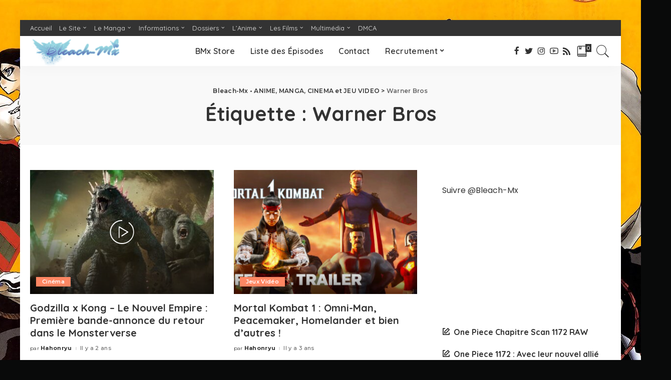

--- FILE ---
content_type: text/html; charset=UTF-8
request_url: https://bleachmx.fr/tag/warner-bros/
body_size: 18047
content:
<!DOCTYPE html>
<html lang="fr-FR" prefix="og: http://ogp.me/ns# fb: http://ogp.me/ns/fb#">
<head>
	<meta charset="UTF-8">
	<meta http-equiv="X-UA-Compatible" content="IE=edge">
	<meta name="description" content="" />
	<meta property="og:title" content="{$meta_title|escape:'html':'UTF-8'}">
    <meta property="og:description" content="{$meta_description|escape:'html':'UTF-8'}">
	<meta name="viewport" content="width=device-width, initial-scale=1">
	<link rel="profile" href="https://gmpg.org/xfn/11">
	<meta name='robots' content='index, follow, max-image-preview:large, max-snippet:-1, max-video-preview:-1' />

	<!-- This site is optimized with the Yoast SEO plugin v26.8 - https://yoast.com/product/yoast-seo-wordpress/ -->
	<title>Archives des Warner Bros</title>
	<link rel="canonical" href="https://bleachmx.fr/tag/warner-bros/" />
	<link rel="next" href="https://bleachmx.fr/tag/warner-bros/page/2/" />
	<script type="application/ld+json" class="yoast-schema-graph">{"@context":"https://schema.org","@graph":[{"@type":"CollectionPage","@id":"https://bleachmx.fr/tag/warner-bros/","url":"https://bleachmx.fr/tag/warner-bros/","name":"Archives des Warner Bros","isPartOf":{"@id":"https://bleachmx.fr/#website"},"primaryImageOfPage":{"@id":"https://bleachmx.fr/tag/warner-bros/#primaryimage"},"image":{"@id":"https://bleachmx.fr/tag/warner-bros/#primaryimage"},"thumbnailUrl":"https://bleachmx.fr/wp-content/uploads/maxresdefault-25.jpg","breadcrumb":{"@id":"https://bleachmx.fr/tag/warner-bros/#breadcrumb"},"inLanguage":"fr-FR"},{"@type":"ImageObject","inLanguage":"fr-FR","@id":"https://bleachmx.fr/tag/warner-bros/#primaryimage","url":"https://bleachmx.fr/wp-content/uploads/maxresdefault-25.jpg","contentUrl":"https://bleachmx.fr/wp-content/uploads/maxresdefault-25.jpg","width":1280,"height":720},{"@type":"BreadcrumbList","@id":"https://bleachmx.fr/tag/warner-bros/#breadcrumb","itemListElement":[{"@type":"ListItem","position":1,"name":"Accueil","item":"https://bleachmx.fr/"},{"@type":"ListItem","position":2,"name":"Warner Bros"}]},{"@type":"WebSite","@id":"https://bleachmx.fr/#website","url":"https://bleachmx.fr/","name":"Bleach-Mx • ANIME, MANGA, JEU VIDEO, FILM","description":"L&#039;info, les extraits et l&#039;actualité des animes, des mangas, des jeux vidéo et du cinéma en France, au Japon et dans le monde","publisher":{"@id":"https://bleachmx.fr/#organization"},"alternateName":"BMx","potentialAction":[{"@type":"SearchAction","target":{"@type":"EntryPoint","urlTemplate":"https://bleachmx.fr/?s={search_term_string}"},"query-input":{"@type":"PropertyValueSpecification","valueRequired":true,"valueName":"search_term_string"}}],"inLanguage":"fr-FR"},{"@type":"Organization","@id":"https://bleachmx.fr/#organization","name":"Bleach-Mx","url":"https://bleachmx.fr/","logo":{"@type":"ImageObject","inLanguage":"fr-FR","@id":"https://bleachmx.fr/#/schema/logo/image/","url":"https://bleachmx.fr/wp-content/uploads/Logo-Bleach-Mx-1.png","contentUrl":"https://bleachmx.fr/wp-content/uploads/Logo-Bleach-Mx-1.png","width":512,"height":169,"caption":"Bleach-Mx"},"image":{"@id":"https://bleachmx.fr/#/schema/logo/image/"},"sameAs":["https://www.facebook.com/bleachmx/","https://x.com/Bleach_Mx","https://www.instagram.com/bmxien/"]}]}</script>
	<!-- / Yoast SEO plugin. -->


<link rel='dns-prefetch' href='//fonts.googleapis.com' />
<link rel="alternate" type="application/rss+xml" title="Bleach-Mx • ANIME, MANGA, CINEMA et JEU VIDEO &raquo; Flux" href="https://bleachmx.fr/feed/" />
<link rel="alternate" type="application/rss+xml" title="Bleach-Mx • ANIME, MANGA, CINEMA et JEU VIDEO &raquo; Flux des commentaires" href="https://bleachmx.fr/comments/feed/" />
<link rel="alternate" type="application/rss+xml" title="Bleach-Mx • ANIME, MANGA, CINEMA et JEU VIDEO &raquo; Flux de l’étiquette Warner Bros" href="https://bleachmx.fr/tag/warner-bros/feed/" />
<script type="application/ld+json">{"@context":"https://schema.org","@type":"Organization","legalName":"Bleach-Mx \u2022 ANIME, MANGA, CINEMA et JEU VIDEO","url":"https://bleachmx.fr/","address":{"@type":"PostalAddress","addressLocality":"France"},"email":"bleachmxmanga@gmail.com","logo":"https://bleachmx.fr/wp-content/uploads/Logo-Bleach-Mx-1.png","sameAs":["https://www.facebook.com/bleachmx/","https://twitter.com/Bleach_Mx","https://www.instagram.com/bmxien/","https://www.youtube.com/channel/UCoG5y9bCpnOMrHCqwdWwAAQ","https://bleachmx.fr/rss"]}</script>
		<!-- This site uses the Google Analytics by MonsterInsights plugin v9.11.1 - Using Analytics tracking - https://www.monsterinsights.com/ -->
							<script src="//www.googletagmanager.com/gtag/js?id=G-WYNTDEDFB0"  data-cfasync="false" data-wpfc-render="false" async></script>
			<script data-cfasync="false" data-wpfc-render="false">
				var mi_version = '9.11.1';
				var mi_track_user = true;
				var mi_no_track_reason = '';
								var MonsterInsightsDefaultLocations = {"page_location":"https:\/\/bleachmx.fr\/tag\/warner-bros\/"};
								if ( typeof MonsterInsightsPrivacyGuardFilter === 'function' ) {
					var MonsterInsightsLocations = (typeof MonsterInsightsExcludeQuery === 'object') ? MonsterInsightsPrivacyGuardFilter( MonsterInsightsExcludeQuery ) : MonsterInsightsPrivacyGuardFilter( MonsterInsightsDefaultLocations );
				} else {
					var MonsterInsightsLocations = (typeof MonsterInsightsExcludeQuery === 'object') ? MonsterInsightsExcludeQuery : MonsterInsightsDefaultLocations;
				}

								var disableStrs = [
										'ga-disable-G-WYNTDEDFB0',
									];

				/* Function to detect opted out users */
				function __gtagTrackerIsOptedOut() {
					for (var index = 0; index < disableStrs.length; index++) {
						if (document.cookie.indexOf(disableStrs[index] + '=true') > -1) {
							return true;
						}
					}

					return false;
				}

				/* Disable tracking if the opt-out cookie exists. */
				if (__gtagTrackerIsOptedOut()) {
					for (var index = 0; index < disableStrs.length; index++) {
						window[disableStrs[index]] = true;
					}
				}

				/* Opt-out function */
				function __gtagTrackerOptout() {
					for (var index = 0; index < disableStrs.length; index++) {
						document.cookie = disableStrs[index] + '=true; expires=Thu, 31 Dec 2099 23:59:59 UTC; path=/';
						window[disableStrs[index]] = true;
					}
				}

				if ('undefined' === typeof gaOptout) {
					function gaOptout() {
						__gtagTrackerOptout();
					}
				}
								window.dataLayer = window.dataLayer || [];

				window.MonsterInsightsDualTracker = {
					helpers: {},
					trackers: {},
				};
				if (mi_track_user) {
					function __gtagDataLayer() {
						dataLayer.push(arguments);
					}

					function __gtagTracker(type, name, parameters) {
						if (!parameters) {
							parameters = {};
						}

						if (parameters.send_to) {
							__gtagDataLayer.apply(null, arguments);
							return;
						}

						if (type === 'event') {
														parameters.send_to = monsterinsights_frontend.v4_id;
							var hookName = name;
							if (typeof parameters['event_category'] !== 'undefined') {
								hookName = parameters['event_category'] + ':' + name;
							}

							if (typeof MonsterInsightsDualTracker.trackers[hookName] !== 'undefined') {
								MonsterInsightsDualTracker.trackers[hookName](parameters);
							} else {
								__gtagDataLayer('event', name, parameters);
							}
							
						} else {
							__gtagDataLayer.apply(null, arguments);
						}
					}

					__gtagTracker('js', new Date());
					__gtagTracker('set', {
						'developer_id.dZGIzZG': true,
											});
					if ( MonsterInsightsLocations.page_location ) {
						__gtagTracker('set', MonsterInsightsLocations);
					}
										__gtagTracker('config', 'G-WYNTDEDFB0', {"forceSSL":"true","link_attribution":"true"} );
										window.gtag = __gtagTracker;										(function () {
						/* https://developers.google.com/analytics/devguides/collection/analyticsjs/ */
						/* ga and __gaTracker compatibility shim. */
						var noopfn = function () {
							return null;
						};
						var newtracker = function () {
							return new Tracker();
						};
						var Tracker = function () {
							return null;
						};
						var p = Tracker.prototype;
						p.get = noopfn;
						p.set = noopfn;
						p.send = function () {
							var args = Array.prototype.slice.call(arguments);
							args.unshift('send');
							__gaTracker.apply(null, args);
						};
						var __gaTracker = function () {
							var len = arguments.length;
							if (len === 0) {
								return;
							}
							var f = arguments[len - 1];
							if (typeof f !== 'object' || f === null || typeof f.hitCallback !== 'function') {
								if ('send' === arguments[0]) {
									var hitConverted, hitObject = false, action;
									if ('event' === arguments[1]) {
										if ('undefined' !== typeof arguments[3]) {
											hitObject = {
												'eventAction': arguments[3],
												'eventCategory': arguments[2],
												'eventLabel': arguments[4],
												'value': arguments[5] ? arguments[5] : 1,
											}
										}
									}
									if ('pageview' === arguments[1]) {
										if ('undefined' !== typeof arguments[2]) {
											hitObject = {
												'eventAction': 'page_view',
												'page_path': arguments[2],
											}
										}
									}
									if (typeof arguments[2] === 'object') {
										hitObject = arguments[2];
									}
									if (typeof arguments[5] === 'object') {
										Object.assign(hitObject, arguments[5]);
									}
									if ('undefined' !== typeof arguments[1].hitType) {
										hitObject = arguments[1];
										if ('pageview' === hitObject.hitType) {
											hitObject.eventAction = 'page_view';
										}
									}
									if (hitObject) {
										action = 'timing' === arguments[1].hitType ? 'timing_complete' : hitObject.eventAction;
										hitConverted = mapArgs(hitObject);
										__gtagTracker('event', action, hitConverted);
									}
								}
								return;
							}

							function mapArgs(args) {
								var arg, hit = {};
								var gaMap = {
									'eventCategory': 'event_category',
									'eventAction': 'event_action',
									'eventLabel': 'event_label',
									'eventValue': 'event_value',
									'nonInteraction': 'non_interaction',
									'timingCategory': 'event_category',
									'timingVar': 'name',
									'timingValue': 'value',
									'timingLabel': 'event_label',
									'page': 'page_path',
									'location': 'page_location',
									'title': 'page_title',
									'referrer' : 'page_referrer',
								};
								for (arg in args) {
																		if (!(!args.hasOwnProperty(arg) || !gaMap.hasOwnProperty(arg))) {
										hit[gaMap[arg]] = args[arg];
									} else {
										hit[arg] = args[arg];
									}
								}
								return hit;
							}

							try {
								f.hitCallback();
							} catch (ex) {
							}
						};
						__gaTracker.create = newtracker;
						__gaTracker.getByName = newtracker;
						__gaTracker.getAll = function () {
							return [];
						};
						__gaTracker.remove = noopfn;
						__gaTracker.loaded = true;
						window['__gaTracker'] = __gaTracker;
					})();
									} else {
										console.log("");
					(function () {
						function __gtagTracker() {
							return null;
						}

						window['__gtagTracker'] = __gtagTracker;
						window['gtag'] = __gtagTracker;
					})();
									}
			</script>
							<!-- / Google Analytics by MonsterInsights -->
		<style id='wp-img-auto-sizes-contain-inline-css'>
img:is([sizes=auto i],[sizes^="auto," i]){contain-intrinsic-size:3000px 1500px}
/*# sourceURL=wp-img-auto-sizes-contain-inline-css */
</style>
<link rel='stylesheet' id='pixwell-core-css' href='https://bleachmx.fr/wp-content/plugins/pixwell-core/assets/core.css?ver=4.4' media='all' />
<link rel='stylesheet' id='dashicons-css' href='https://bleachmx.fr/wp-includes/css/dashicons.min.css?ver=6.9' media='all' />
<link rel='stylesheet' id='post-views-counter-frontend-css' href='https://bleachmx.fr/wp-content/plugins/post-views-counter/css/frontend.css?ver=1.7.3' media='all' />
<link rel='stylesheet' id='google-font-quicksand-montserrat-poppins-css' href='https://fonts.googleapis.com/css?family=Poppins%3A400%2C400i%2C700%2C700i%7CQuicksand%3A300%2C400%2C500%2C600%2C700%7CMontserrat%3A400%2C500%2C600%2C700&#038;subset=latin%2Clatin-ext&#038;display=swap&#038;ver=4.4' media='all' />
<style id='wp-emoji-styles-inline-css'>

	img.wp-smiley, img.emoji {
		display: inline !important;
		border: none !important;
		box-shadow: none !important;
		height: 1em !important;
		width: 1em !important;
		margin: 0 0.07em !important;
		vertical-align: -0.1em !important;
		background: none !important;
		padding: 0 !important;
	}
/*# sourceURL=wp-emoji-styles-inline-css */
</style>
<style id='wp-block-library-inline-css'>
:root{--wp-block-synced-color:#7a00df;--wp-block-synced-color--rgb:122,0,223;--wp-bound-block-color:var(--wp-block-synced-color);--wp-editor-canvas-background:#ddd;--wp-admin-theme-color:#007cba;--wp-admin-theme-color--rgb:0,124,186;--wp-admin-theme-color-darker-10:#006ba1;--wp-admin-theme-color-darker-10--rgb:0,107,160.5;--wp-admin-theme-color-darker-20:#005a87;--wp-admin-theme-color-darker-20--rgb:0,90,135;--wp-admin-border-width-focus:2px}@media (min-resolution:192dpi){:root{--wp-admin-border-width-focus:1.5px}}.wp-element-button{cursor:pointer}:root .has-very-light-gray-background-color{background-color:#eee}:root .has-very-dark-gray-background-color{background-color:#313131}:root .has-very-light-gray-color{color:#eee}:root .has-very-dark-gray-color{color:#313131}:root .has-vivid-green-cyan-to-vivid-cyan-blue-gradient-background{background:linear-gradient(135deg,#00d084,#0693e3)}:root .has-purple-crush-gradient-background{background:linear-gradient(135deg,#34e2e4,#4721fb 50%,#ab1dfe)}:root .has-hazy-dawn-gradient-background{background:linear-gradient(135deg,#faaca8,#dad0ec)}:root .has-subdued-olive-gradient-background{background:linear-gradient(135deg,#fafae1,#67a671)}:root .has-atomic-cream-gradient-background{background:linear-gradient(135deg,#fdd79a,#004a59)}:root .has-nightshade-gradient-background{background:linear-gradient(135deg,#330968,#31cdcf)}:root .has-midnight-gradient-background{background:linear-gradient(135deg,#020381,#2874fc)}:root{--wp--preset--font-size--normal:16px;--wp--preset--font-size--huge:42px}.has-regular-font-size{font-size:1em}.has-larger-font-size{font-size:2.625em}.has-normal-font-size{font-size:var(--wp--preset--font-size--normal)}.has-huge-font-size{font-size:var(--wp--preset--font-size--huge)}.has-text-align-center{text-align:center}.has-text-align-left{text-align:left}.has-text-align-right{text-align:right}.has-fit-text{white-space:nowrap!important}#end-resizable-editor-section{display:none}.aligncenter{clear:both}.items-justified-left{justify-content:flex-start}.items-justified-center{justify-content:center}.items-justified-right{justify-content:flex-end}.items-justified-space-between{justify-content:space-between}.screen-reader-text{border:0;clip-path:inset(50%);height:1px;margin:-1px;overflow:hidden;padding:0;position:absolute;width:1px;word-wrap:normal!important}.screen-reader-text:focus{background-color:#ddd;clip-path:none;color:#444;display:block;font-size:1em;height:auto;left:5px;line-height:normal;padding:15px 23px 14px;text-decoration:none;top:5px;width:auto;z-index:100000}html :where(.has-border-color){border-style:solid}html :where([style*=border-top-color]){border-top-style:solid}html :where([style*=border-right-color]){border-right-style:solid}html :where([style*=border-bottom-color]){border-bottom-style:solid}html :where([style*=border-left-color]){border-left-style:solid}html :where([style*=border-width]){border-style:solid}html :where([style*=border-top-width]){border-top-style:solid}html :where([style*=border-right-width]){border-right-style:solid}html :where([style*=border-bottom-width]){border-bottom-style:solid}html :where([style*=border-left-width]){border-left-style:solid}html :where(img[class*=wp-image-]){height:auto;max-width:100%}:where(figure){margin:0 0 1em}html :where(.is-position-sticky){--wp-admin--admin-bar--position-offset:var(--wp-admin--admin-bar--height,0px)}@media screen and (max-width:600px){html :where(.is-position-sticky){--wp-admin--admin-bar--position-offset:0px}}

/*# sourceURL=wp-block-library-inline-css */
</style><style id='wp-block-latest-posts-inline-css'>
.wp-block-latest-posts{box-sizing:border-box}.wp-block-latest-posts.alignleft{margin-right:2em}.wp-block-latest-posts.alignright{margin-left:2em}.wp-block-latest-posts.wp-block-latest-posts__list{list-style:none}.wp-block-latest-posts.wp-block-latest-posts__list li{clear:both;overflow-wrap:break-word}.wp-block-latest-posts.is-grid{display:flex;flex-wrap:wrap}.wp-block-latest-posts.is-grid li{margin:0 1.25em 1.25em 0;width:100%}@media (min-width:600px){.wp-block-latest-posts.columns-2 li{width:calc(50% - .625em)}.wp-block-latest-posts.columns-2 li:nth-child(2n){margin-right:0}.wp-block-latest-posts.columns-3 li{width:calc(33.33333% - .83333em)}.wp-block-latest-posts.columns-3 li:nth-child(3n){margin-right:0}.wp-block-latest-posts.columns-4 li{width:calc(25% - .9375em)}.wp-block-latest-posts.columns-4 li:nth-child(4n){margin-right:0}.wp-block-latest-posts.columns-5 li{width:calc(20% - 1em)}.wp-block-latest-posts.columns-5 li:nth-child(5n){margin-right:0}.wp-block-latest-posts.columns-6 li{width:calc(16.66667% - 1.04167em)}.wp-block-latest-posts.columns-6 li:nth-child(6n){margin-right:0}}:root :where(.wp-block-latest-posts.is-grid){padding:0}:root :where(.wp-block-latest-posts.wp-block-latest-posts__list){padding-left:0}.wp-block-latest-posts__post-author,.wp-block-latest-posts__post-date{display:block;font-size:.8125em}.wp-block-latest-posts__post-excerpt,.wp-block-latest-posts__post-full-content{margin-bottom:1em;margin-top:.5em}.wp-block-latest-posts__featured-image a{display:inline-block}.wp-block-latest-posts__featured-image img{height:auto;max-width:100%;width:auto}.wp-block-latest-posts__featured-image.alignleft{float:left;margin-right:1em}.wp-block-latest-posts__featured-image.alignright{float:right;margin-left:1em}.wp-block-latest-posts__featured-image.aligncenter{margin-bottom:1em;text-align:center}
/*# sourceURL=https://bleachmx.fr/wp-includes/blocks/latest-posts/style.min.css */
</style>
<style id='global-styles-inline-css'>
:root{--wp--preset--aspect-ratio--square: 1;--wp--preset--aspect-ratio--4-3: 4/3;--wp--preset--aspect-ratio--3-4: 3/4;--wp--preset--aspect-ratio--3-2: 3/2;--wp--preset--aspect-ratio--2-3: 2/3;--wp--preset--aspect-ratio--16-9: 16/9;--wp--preset--aspect-ratio--9-16: 9/16;--wp--preset--color--black: #000000;--wp--preset--color--cyan-bluish-gray: #abb8c3;--wp--preset--color--white: #ffffff;--wp--preset--color--pale-pink: #f78da7;--wp--preset--color--vivid-red: #cf2e2e;--wp--preset--color--luminous-vivid-orange: #ff6900;--wp--preset--color--luminous-vivid-amber: #fcb900;--wp--preset--color--light-green-cyan: #7bdcb5;--wp--preset--color--vivid-green-cyan: #00d084;--wp--preset--color--pale-cyan-blue: #8ed1fc;--wp--preset--color--vivid-cyan-blue: #0693e3;--wp--preset--color--vivid-purple: #9b51e0;--wp--preset--gradient--vivid-cyan-blue-to-vivid-purple: linear-gradient(135deg,rgb(6,147,227) 0%,rgb(155,81,224) 100%);--wp--preset--gradient--light-green-cyan-to-vivid-green-cyan: linear-gradient(135deg,rgb(122,220,180) 0%,rgb(0,208,130) 100%);--wp--preset--gradient--luminous-vivid-amber-to-luminous-vivid-orange: linear-gradient(135deg,rgb(252,185,0) 0%,rgb(255,105,0) 100%);--wp--preset--gradient--luminous-vivid-orange-to-vivid-red: linear-gradient(135deg,rgb(255,105,0) 0%,rgb(207,46,46) 100%);--wp--preset--gradient--very-light-gray-to-cyan-bluish-gray: linear-gradient(135deg,rgb(238,238,238) 0%,rgb(169,184,195) 100%);--wp--preset--gradient--cool-to-warm-spectrum: linear-gradient(135deg,rgb(74,234,220) 0%,rgb(151,120,209) 20%,rgb(207,42,186) 40%,rgb(238,44,130) 60%,rgb(251,105,98) 80%,rgb(254,248,76) 100%);--wp--preset--gradient--blush-light-purple: linear-gradient(135deg,rgb(255,206,236) 0%,rgb(152,150,240) 100%);--wp--preset--gradient--blush-bordeaux: linear-gradient(135deg,rgb(254,205,165) 0%,rgb(254,45,45) 50%,rgb(107,0,62) 100%);--wp--preset--gradient--luminous-dusk: linear-gradient(135deg,rgb(255,203,112) 0%,rgb(199,81,192) 50%,rgb(65,88,208) 100%);--wp--preset--gradient--pale-ocean: linear-gradient(135deg,rgb(255,245,203) 0%,rgb(182,227,212) 50%,rgb(51,167,181) 100%);--wp--preset--gradient--electric-grass: linear-gradient(135deg,rgb(202,248,128) 0%,rgb(113,206,126) 100%);--wp--preset--gradient--midnight: linear-gradient(135deg,rgb(2,3,129) 0%,rgb(40,116,252) 100%);--wp--preset--font-size--small: 13px;--wp--preset--font-size--medium: 20px;--wp--preset--font-size--large: 36px;--wp--preset--font-size--x-large: 42px;--wp--preset--spacing--20: 0.44rem;--wp--preset--spacing--30: 0.67rem;--wp--preset--spacing--40: 1rem;--wp--preset--spacing--50: 1.5rem;--wp--preset--spacing--60: 2.25rem;--wp--preset--spacing--70: 3.38rem;--wp--preset--spacing--80: 5.06rem;--wp--preset--shadow--natural: 6px 6px 9px rgba(0, 0, 0, 0.2);--wp--preset--shadow--deep: 12px 12px 50px rgba(0, 0, 0, 0.4);--wp--preset--shadow--sharp: 6px 6px 0px rgba(0, 0, 0, 0.2);--wp--preset--shadow--outlined: 6px 6px 0px -3px rgb(255, 255, 255), 6px 6px rgb(0, 0, 0);--wp--preset--shadow--crisp: 6px 6px 0px rgb(0, 0, 0);}:where(.is-layout-flex){gap: 0.5em;}:where(.is-layout-grid){gap: 0.5em;}body .is-layout-flex{display: flex;}.is-layout-flex{flex-wrap: wrap;align-items: center;}.is-layout-flex > :is(*, div){margin: 0;}body .is-layout-grid{display: grid;}.is-layout-grid > :is(*, div){margin: 0;}:where(.wp-block-columns.is-layout-flex){gap: 2em;}:where(.wp-block-columns.is-layout-grid){gap: 2em;}:where(.wp-block-post-template.is-layout-flex){gap: 1.25em;}:where(.wp-block-post-template.is-layout-grid){gap: 1.25em;}.has-black-color{color: var(--wp--preset--color--black) !important;}.has-cyan-bluish-gray-color{color: var(--wp--preset--color--cyan-bluish-gray) !important;}.has-white-color{color: var(--wp--preset--color--white) !important;}.has-pale-pink-color{color: var(--wp--preset--color--pale-pink) !important;}.has-vivid-red-color{color: var(--wp--preset--color--vivid-red) !important;}.has-luminous-vivid-orange-color{color: var(--wp--preset--color--luminous-vivid-orange) !important;}.has-luminous-vivid-amber-color{color: var(--wp--preset--color--luminous-vivid-amber) !important;}.has-light-green-cyan-color{color: var(--wp--preset--color--light-green-cyan) !important;}.has-vivid-green-cyan-color{color: var(--wp--preset--color--vivid-green-cyan) !important;}.has-pale-cyan-blue-color{color: var(--wp--preset--color--pale-cyan-blue) !important;}.has-vivid-cyan-blue-color{color: var(--wp--preset--color--vivid-cyan-blue) !important;}.has-vivid-purple-color{color: var(--wp--preset--color--vivid-purple) !important;}.has-black-background-color{background-color: var(--wp--preset--color--black) !important;}.has-cyan-bluish-gray-background-color{background-color: var(--wp--preset--color--cyan-bluish-gray) !important;}.has-white-background-color{background-color: var(--wp--preset--color--white) !important;}.has-pale-pink-background-color{background-color: var(--wp--preset--color--pale-pink) !important;}.has-vivid-red-background-color{background-color: var(--wp--preset--color--vivid-red) !important;}.has-luminous-vivid-orange-background-color{background-color: var(--wp--preset--color--luminous-vivid-orange) !important;}.has-luminous-vivid-amber-background-color{background-color: var(--wp--preset--color--luminous-vivid-amber) !important;}.has-light-green-cyan-background-color{background-color: var(--wp--preset--color--light-green-cyan) !important;}.has-vivid-green-cyan-background-color{background-color: var(--wp--preset--color--vivid-green-cyan) !important;}.has-pale-cyan-blue-background-color{background-color: var(--wp--preset--color--pale-cyan-blue) !important;}.has-vivid-cyan-blue-background-color{background-color: var(--wp--preset--color--vivid-cyan-blue) !important;}.has-vivid-purple-background-color{background-color: var(--wp--preset--color--vivid-purple) !important;}.has-black-border-color{border-color: var(--wp--preset--color--black) !important;}.has-cyan-bluish-gray-border-color{border-color: var(--wp--preset--color--cyan-bluish-gray) !important;}.has-white-border-color{border-color: var(--wp--preset--color--white) !important;}.has-pale-pink-border-color{border-color: var(--wp--preset--color--pale-pink) !important;}.has-vivid-red-border-color{border-color: var(--wp--preset--color--vivid-red) !important;}.has-luminous-vivid-orange-border-color{border-color: var(--wp--preset--color--luminous-vivid-orange) !important;}.has-luminous-vivid-amber-border-color{border-color: var(--wp--preset--color--luminous-vivid-amber) !important;}.has-light-green-cyan-border-color{border-color: var(--wp--preset--color--light-green-cyan) !important;}.has-vivid-green-cyan-border-color{border-color: var(--wp--preset--color--vivid-green-cyan) !important;}.has-pale-cyan-blue-border-color{border-color: var(--wp--preset--color--pale-cyan-blue) !important;}.has-vivid-cyan-blue-border-color{border-color: var(--wp--preset--color--vivid-cyan-blue) !important;}.has-vivid-purple-border-color{border-color: var(--wp--preset--color--vivid-purple) !important;}.has-vivid-cyan-blue-to-vivid-purple-gradient-background{background: var(--wp--preset--gradient--vivid-cyan-blue-to-vivid-purple) !important;}.has-light-green-cyan-to-vivid-green-cyan-gradient-background{background: var(--wp--preset--gradient--light-green-cyan-to-vivid-green-cyan) !important;}.has-luminous-vivid-amber-to-luminous-vivid-orange-gradient-background{background: var(--wp--preset--gradient--luminous-vivid-amber-to-luminous-vivid-orange) !important;}.has-luminous-vivid-orange-to-vivid-red-gradient-background{background: var(--wp--preset--gradient--luminous-vivid-orange-to-vivid-red) !important;}.has-very-light-gray-to-cyan-bluish-gray-gradient-background{background: var(--wp--preset--gradient--very-light-gray-to-cyan-bluish-gray) !important;}.has-cool-to-warm-spectrum-gradient-background{background: var(--wp--preset--gradient--cool-to-warm-spectrum) !important;}.has-blush-light-purple-gradient-background{background: var(--wp--preset--gradient--blush-light-purple) !important;}.has-blush-bordeaux-gradient-background{background: var(--wp--preset--gradient--blush-bordeaux) !important;}.has-luminous-dusk-gradient-background{background: var(--wp--preset--gradient--luminous-dusk) !important;}.has-pale-ocean-gradient-background{background: var(--wp--preset--gradient--pale-ocean) !important;}.has-electric-grass-gradient-background{background: var(--wp--preset--gradient--electric-grass) !important;}.has-midnight-gradient-background{background: var(--wp--preset--gradient--midnight) !important;}.has-small-font-size{font-size: var(--wp--preset--font-size--small) !important;}.has-medium-font-size{font-size: var(--wp--preset--font-size--medium) !important;}.has-large-font-size{font-size: var(--wp--preset--font-size--large) !important;}.has-x-large-font-size{font-size: var(--wp--preset--font-size--x-large) !important;}
/*# sourceURL=global-styles-inline-css */
</style>

<style id='classic-theme-styles-inline-css'>
/*! This file is auto-generated */
.wp-block-button__link{color:#fff;background-color:#32373c;border-radius:9999px;box-shadow:none;text-decoration:none;padding:calc(.667em + 2px) calc(1.333em + 2px);font-size:1.125em}.wp-block-file__button{background:#32373c;color:#fff;text-decoration:none}
/*# sourceURL=/wp-includes/css/classic-themes.min.css */
</style>
<link rel='stylesheet' id='gdpr-css' href='https://bleachmx.fr/wp-content/plugins/gdpr/dist/css/public.css?ver=2.1.2' media='all' />
<link rel='stylesheet' id='pixwell-main-css' href='https://bleachmx.fr/wp-content/themes/pixwell/assets/css/main.css?ver=4.4' media='all' />
<link rel='stylesheet' id='pixwell-style-css' href='https://bleachmx.fr/wp-content/themes/pixwell/style.css?ver=4.4' media='all' />
<style id='pixwell-style-inline-css'>
.main-menu .sub-menu {}.main-menu > li.menu-item-has-children > .sub-menu:before {}.mobile-nav-inner {}.navbar-border-holder {border-width: 2px; }.navbar-border-holder {border-color: ; }@media only screen and (max-width: 767px) {.entry-content { font-size: .90rem; }.p-wrap .entry-summary, .twitter-content.entry-summary, .element-desc, .subscribe-description, .rb-sdecs,.copyright-inner > *, .summary-content, .pros-cons-wrap ul li,.gallery-popup-content .image-popup-description > *{ font-size: .76rem; }}@media only screen and (max-width: 1024px) {}@media only screen and (max-width: 991px) {}@media only screen and (max-width: 767px) {}
/*# sourceURL=pixwell-style-inline-css */
</style>
<script src="https://bleachmx.fr/wp-includes/js/jquery/jquery.min.js?ver=3.7.1" id="jquery-core-js"></script>
<script src="https://bleachmx.fr/wp-includes/js/jquery/jquery-migrate.min.js?ver=3.4.1" id="jquery-migrate-js"></script>
<script src="https://bleachmx.fr/wp-content/plugins/google-analytics-for-wordpress/assets/js/frontend-gtag.min.js?ver=9.11.1" id="monsterinsights-frontend-script-js" async data-wp-strategy="async"></script>
<script data-cfasync="false" data-wpfc-render="false" id='monsterinsights-frontend-script-js-extra'>var monsterinsights_frontend = {"js_events_tracking":"true","download_extensions":"doc,pdf,ppt,zip,xls,docx,pptx,xlsx","inbound_paths":"[{\"path\":\"\\\/go\\\/\",\"label\":\"affiliate\"},{\"path\":\"\\\/recommend\\\/\",\"label\":\"affiliate\"}]","home_url":"https:\/\/bleachmx.fr","hash_tracking":"false","v4_id":"G-WYNTDEDFB0"};</script>
<script id="gdpr-js-extra">
var GDPR = {"ajaxurl":"https://bleachmx.fr/wp-admin/admin-ajax.php","logouturl":"","i18n":{"aborting":"Abandonner","logging_out":"Vous \u00eates d\u00e9connect\u00e9.","continue":"Continuer","cancel":"Annuler","ok":"OK","close_account":"Fermer votre compte\u00a0?","close_account_warning":"Votre compte sera ferm\u00e9 et toutes les donn\u00e9es seront d\u00e9finitivement supprim\u00e9es et ne pourront pas \u00eatre r\u00e9cup\u00e9r\u00e9es. Confirmez-vous\u00a0?","are_you_sure":"Confirmez-vous\u00a0?","policy_disagree":"En n\u2019\u00e9tant pas d\u2019accord, vous n\u2019aurez plus acc\u00e8s \u00e0 notre site et serez d\u00e9connect\u00e9."},"is_user_logged_in":"","refresh":"1"};
//# sourceURL=gdpr-js-extra
</script>
<script src="https://bleachmx.fr/wp-content/plugins/gdpr/dist/js/public.js?ver=2.1.2" id="gdpr-js"></script>
<link rel="https://api.w.org/" href="https://bleachmx.fr/wp-json/" /><link rel="alternate" title="JSON" type="application/json" href="https://bleachmx.fr/wp-json/wp/v2/tags/740" /><link rel="EditURI" type="application/rsd+xml" title="RSD" href="https://bleachmx.fr/xmlrpc.php?rsd" />
<meta name="generator" content="WordPress 6.9" />
<script type="application/ld+json">{"@context":"https://schema.org","@type":"WebSite","@id":"https://bleachmx.fr/#website","url":"https://bleachmx.fr/","name":"Bleach-Mx \u2022 ANIME, MANGA, CINEMA et JEU VIDEO","potentialAction":{"@type":"SearchAction","target":"https://bleachmx.fr/?s={search_term_string}","query-input":"required name=search_term_string"}}</script>
<link rel="icon" href="https://bleachmx.fr/wp-content/uploads/favicon.png" sizes="32x32" />
<link rel="icon" href="https://bleachmx.fr/wp-content/uploads/favicon.png" sizes="192x192" />
<link rel="apple-touch-icon" href="https://bleachmx.fr/wp-content/uploads/favicon.png" />
<meta name="msapplication-TileImage" content="https://bleachmx.fr/wp-content/uploads/favicon.png" />
<style type="text/css" title="dynamic-css" class="options-output">body.boxed{background-color:#090a0a;background-repeat:inherit;background-size:inherit;background-attachment:fixed;background-position:center top;background-image:url('https://bleachmx.fr/wp-content/uploads/Bleach-Arc-de-la-lamentation-de-la-machoir-de-lenfer-20e-anniversaire-one-shot.jpg');}.footer-wrap{background-color:#0a0a0a;background-repeat:no-repeat;background-size:cover;background-attachment:fixed;background-position:center top;background-image:url('https://bleachmx.fr/wp-content/uploads/Bleach-Arc-de-la-lamentation-de-la-machoir-de-lenfer-20e-anniversaire-one-shot.jpg');}.footer-menu-inner{font-weight:700;font-style:normal;}</style>
    <!-- START - Open Graph and Twitter Card Tags 3.3.9 -->
     <!-- Facebook Open Graph -->
      <meta property="og:locale" content="fr_FR"/>
      <meta property="og:title" content="Archives des Warner Bros"/>
      <meta property="og:url" content="https://bleachmx.fr/tag/warner-bros/"/>
      <meta property="og:type" content="article"/>
      <meta property="og:description" content="L&#039;info, les extraits et l&#039;actualité des animes, des mangas, des jeux vidéo et du cinéma en France, au Japon et dans le monde"/>
      <meta property="og:image" content="https://bleachmx.fr/wp-content/uploads/Naruto-Shippuden-x-Bleach-Ichigo-Thousand-Year-Blood-War.jpg"/>
      <meta property="og:image:url" content="https://bleachmx.fr/wp-content/uploads/Naruto-Shippuden-x-Bleach-Ichigo-Thousand-Year-Blood-War.jpg"/>
      <meta property="og:image:secure_url" content="https://bleachmx.fr/wp-content/uploads/Naruto-Shippuden-x-Bleach-Ichigo-Thousand-Year-Blood-War.jpg"/>
     <!-- Google+ / Schema.org -->
     <!-- Twitter Cards -->
      <meta name="twitter:title" content="Archives des Warner Bros"/>
      <meta name="twitter:description" content="L&#039;info, les extraits et l&#039;actualité des animes, des mangas, des jeux vidéo et du cinéma en France, au Japon et dans le monde"/>
      <meta name="twitter:image" content="https://bleachmx.fr/wp-content/uploads/Naruto-Shippuden-x-Bleach-Ichigo-Thousand-Year-Blood-War.jpg"/>
      <meta name="twitter:card" content="summary_large_image"/>
     <!-- SEO -->
     <!-- Misc. tags -->
     <!-- is_tag | yoast_seo -->
    <!-- END - Open Graph and Twitter Card Tags 3.3.9 -->
        
    	
		<script src="https://apis.google.com/js/platform.js" async></script>	
		
		 

<script type="text/javascript">
try {
var pageTracker = _gat._getTracker("UA-22768791");
pageTracker._trackPageview();
} catch(err) {}</script>		
		
</head>

<!-- Google tag (gtag.js) -->
<script async src="https://www.googletagmanager.com/gtag/js?id=G-BJJ5KY4914"></script>

<body class="archive tag tag-warner-bros tag-740 wp-embed-responsive wp-theme-pixwell is-tooltips is-backtop block-header-dot w-header-3 cat-icon-radius is-parallax-feat is-fmask is-lazyload boxed">
	
<div id="site" class="site">
		<aside id="off-canvas-section" class="off-canvas-wrap dark-style is-hidden">
			<div class="close-panel-wrap tooltips-n">
				<a href="#" id="off-canvas-close-btn" title="Close Panel"><i class="btn-close"></i></a>
			</div>
			<div class="off-canvas-holder">
									<div class="off-canvas-header is-light-text">
						<div class="header-inner">
														<aside class="inner-bottom">
																	<div class="off-canvas-social">
										<a class="social-link-facebook" title="Facebook" href="https://www.facebook.com/bleachmx/" target="_blank"><i class="rbi rbi-facebook"></i></a><a class="social-link-twitter" title="Twitter" href="https://twitter.com/Bleach_Mx" target="_blank"><i class="rbi rbi-twitter"></i></a><a class="social-link-instagram" title="Instagram" href="https://www.instagram.com/bmxien/" target="_blank"><i class="rbi rbi-instagram"></i></a><a class="social-link-youtube" title="YouTube" href="https://www.youtube.com/channel/UCoG5y9bCpnOMrHCqwdWwAAQ" target="_blank"><i class="rbi rbi-youtube-o"></i></a><a class="social-link-rss" title="Rss" href="https://bleachmx.fr/rss" target="_blank"><i class="rbi rbi-rss"></i></a>									</div>
															</aside>
						</div>
					</div>
								<div class="off-canvas-inner is-light-text">
					<nav id="off-canvas-nav" class="off-canvas-nav">
						<ul id="off-canvas-menu" class="off-canvas-menu rb-menu is-clicked"><li id="menu-item-14209" class="menu-item menu-item-type-post_type menu-item-object-page menu-item-14209"><a href="https://bleachmx.fr/bleach-mx-store-2023/"><span>BMx Store</span></a></li>
<li id="menu-item-14205" class="menu-item menu-item-type-post_type menu-item-object-page menu-item-14205"><a href="https://bleachmx.fr/listes-des-episodes-bleach-2020/"><span>Liste des Épisodes</span></a></li>
<li id="menu-item-14207" class="menu-item menu-item-type-post_type menu-item-object-page menu-item-14207"><a href="https://bleachmx.fr/contact/"><span>Contact</span></a></li>
<li id="menu-item-22294" class="menu-item menu-item-type-custom menu-item-object-custom menu-item-has-children menu-item-22294"><a href="https://www.facebook.com/bleachmx/"><span>Recrutement</span></a>
<ul class="sub-menu">
	<li id="menu-item-14204" class="menu-item menu-item-type-post_type menu-item-object-page menu-item-14204"><a href="https://bleachmx.fr/liste-des-chapitres-bleach-2022/" title="Titres des Chapitres"><span>Liste</span></a></li>
	<li id="menu-item-14203" class="menu-item menu-item-type-post_type menu-item-object-page menu-item-14203"><a href="https://bleachmx.fr/faq/"><span>FAQ</span></a></li>
</ul>
</li>
</ul>					</nav>
									</div>
			</div>
		</aside>
	<div class="site-outer">
	<div class="site-mask"></div>
	<div class="topbar-wrap">
	<div class="rbc-container">
		<div class="topbar-inner rb-m20-gutter">
			<div class="topbar-left">
								<aside class="topbar-info">
												</aside>
									<nav id="topbar-navigation" class="topbar-menu-wrap">
						<div class="menu-second-class-container"><ul id="topbar-menu" class="topbar-menu rb-menu"><li id="menu-item-14284" class="menu-item menu-item-type-custom menu-item-object-custom menu-item-14284"><a href="/"><span>Accueil</span></a></li>
<li id="menu-item-14210" class="menu-item menu-item-type-custom menu-item-object-custom menu-item-has-children menu-item-14210"><a><span>Le Site</span></a>
<ul class="sub-menu">
	<li id="menu-item-14212" class="menu-item menu-item-type-post_type menu-item-object-page menu-item-14212"><a href="https://bleachmx.fr/bleach-mx-store-2023/"><span>Bleach-Mx Store</span></a></li>
	<li id="menu-item-14215" class="menu-item menu-item-type-post_type menu-item-object-page menu-item-14215"><a href="https://bleachmx.fr/contact/"><span>Article sponso</span></a></li>
	<li id="menu-item-14213" class="menu-item menu-item-type-post_type menu-item-object-page menu-item-14213"><a href="https://bleachmx.fr/faq/"><span>FAQ</span></a></li>
	<li id="menu-item-14214" class="menu-item menu-item-type-post_type menu-item-object-page menu-item-14214"><a href="https://bleachmx.fr/nous-lier/"><span>Nous lier</span></a></li>
	<li id="menu-item-14216" class="menu-item menu-item-type-custom menu-item-object-custom menu-item-14216"><a href="/feed/"><span>Flux RSS</span></a></li>
</ul>
</li>
<li id="menu-item-14211" class="menu-item menu-item-type-custom menu-item-object-custom menu-item-has-children menu-item-14211"><a><span>Le Manga</span></a>
<ul class="sub-menu">
	<li id="menu-item-14225" class="menu-item menu-item-type-post_type menu-item-object-page menu-item-14225"><a href="https://bleachmx.fr/histoire-synopsis/"><span>Histoire &#038; Synopsis</span></a></li>
	<li id="menu-item-14224" class="menu-item menu-item-type-post_type menu-item-object-page menu-item-14224"><a href="https://bleachmx.fr/chapitre-pilote-de-bleach/"><span>Chapitre Pilote de Bleach</span></a></li>
	<li id="menu-item-15178" class="menu-item menu-item-type-post_type menu-item-object-page menu-item-15178"><a href="https://bleachmx.fr/lauteur-tite-kubo/"><span>L’auteur : Tite Kubo</span></a></li>
	<li id="menu-item-14226" class="menu-item menu-item-type-post_type menu-item-object-page menu-item-14226"><a href="https://bleachmx.fr/liste-des-chapitres-bleach-2022/"><span>Chapitres Bleach</span></a></li>
	<li id="menu-item-14219" class="menu-item menu-item-type-post_type menu-item-object-page menu-item-14219"><a href="https://bleachmx.fr/artbooks-de-bleach/"><span>Artbooks de BLEACH</span></a></li>
	<li id="menu-item-14223" class="menu-item menu-item-type-post_type menu-item-object-page menu-item-14223"><a href="https://bleachmx.fr/bleach-resurrected-souls/"><span>BLEACH Resurrected Souls</span></a></li>
	<li id="menu-item-14220" class="menu-item menu-item-type-post_type menu-item-object-page menu-item-14220"><a href="https://bleachmx.fr/autres-ouvrages-sur-bleach/"><span>Autres ouvrages sur BLEACH</span></a></li>
	<li id="menu-item-14221" class="menu-item menu-item-type-post_type menu-item-object-page menu-item-14221"><a href="https://bleachmx.fr/bleach-jump-comics/"><span>BLEACH JUMP COMICS</span></a></li>
	<li id="menu-item-14222" class="menu-item menu-item-type-post_type menu-item-object-page menu-item-14222"><a href="https://bleachmx.fr/bleach-jump-j-books/"><span>BLEACH JUMP j BOOKS</span></a></li>
</ul>
</li>
<li id="menu-item-14218" class="menu-item menu-item-type-custom menu-item-object-custom menu-item-has-children menu-item-14218"><a><span>Informations</span></a>
<ul class="sub-menu">
	<li id="menu-item-14233" class="menu-item menu-item-type-custom menu-item-object-custom menu-item-14233"><a href="/tag/jump-festa-2013/"><span>Jump Festa 2013</span></a></li>
	<li id="menu-item-14232" class="menu-item menu-item-type-custom menu-item-object-custom menu-item-14232"><a href="/jump-festa-2012/"><span>Jump Festa 2012</span></a></li>
	<li id="menu-item-14231" class="menu-item menu-item-type-custom menu-item-object-custom menu-item-14231"><a href="/bleach-on-continue-pour-10-ans-de-plus/"><span>Jump Festa 2011</span></a></li>
	<li id="menu-item-14229" class="menu-item menu-item-type-post_type menu-item-object-page menu-item-14229"><a href="https://bleachmx.fr/la-golden-week/"><span>La Golden Week</span></a></li>
	<li id="menu-item-14230" class="menu-item menu-item-type-post_type menu-item-object-page menu-item-14230"><a href="https://bleachmx.fr/o-bon/"><span>O-Bon</span></a></li>
</ul>
</li>
<li id="menu-item-14228" class="menu-item menu-item-type-custom menu-item-object-custom menu-item-has-children menu-item-14228"><a><span>Dossiers</span></a>
<ul class="sub-menu">
	<li id="menu-item-14237" class="menu-item menu-item-type-post_type menu-item-object-page menu-item-has-children menu-item-14237"><a href="https://bleachmx.fr/principaux-personnages/"><span>Principaux Personnages</span></a>
	<ul class="sub-menu">
		<li id="menu-item-14248" class="menu-item menu-item-type-post_type menu-item-object-page menu-item-14248"><a href="https://bleachmx.fr/kurosaki-ichigo/"><span>Kurosaki Ichigo</span></a></li>
	</ul>
</li>
	<li id="menu-item-14235" class="menu-item menu-item-type-post_type menu-item-object-page menu-item-14235"><a href="https://bleachmx.fr/liste-des-sorts-de-kido/"><span>Liste des sorts de Kidô</span></a></li>
	<li id="menu-item-14236" class="menu-item menu-item-type-post_type menu-item-object-page menu-item-14236"><a href="https://bleachmx.fr/magasin-urahara/"><span>Magasin Urahara</span></a></li>
	<li id="menu-item-14244" class="menu-item menu-item-type-post_type menu-item-object-page menu-item-has-children menu-item-14244"><a href="https://bleachmx.fr/gotei-13/"><span>Gotei 13</span></a>
	<ul class="sub-menu">
		<li id="menu-item-14252" class="menu-item menu-item-type-post_type menu-item-object-page menu-item-14252"><a href="https://bleachmx.fr/les-shinigamis/"><span>Les Shinigamis</span></a></li>
		<li id="menu-item-14246" class="menu-item menu-item-type-post_type menu-item-object-page menu-item-14246"><a href="https://bleachmx.fr/kenpachi-zaraki/"><span>Kenpachi Zaraki</span></a></li>
		<li id="menu-item-14247" class="menu-item menu-item-type-post_type menu-item-object-page menu-item-14247"><a href="https://bleachmx.fr/kuchiki-byakuya/"><span>Kuchiki Byakuya</span></a></li>
		<li id="menu-item-14245" class="menu-item menu-item-type-post_type menu-item-object-page menu-item-14245"><a href="https://bleachmx.fr/jushiro-ukitake/"><span>Jûshirô Ukitake</span></a></li>
		<li id="menu-item-14255" class="menu-item menu-item-type-post_type menu-item-object-page menu-item-14255"><a href="https://bleachmx.fr/yamamoto-genryusai-shigekuni/"><span>Yamamoto Genryusai Shigekuni</span></a></li>
		<li id="menu-item-14238" class="menu-item menu-item-type-post_type menu-item-object-page menu-item-14238"><a href="https://bleachmx.fr/sasakibe-chojiro/"><span>Sasakibe Chôjirô</span></a></li>
		<li id="menu-item-14239" class="menu-item menu-item-type-post_type menu-item-object-page menu-item-14239"><a href="https://bleachmx.fr/shuhei-hisagi/"><span>Shûhei Hisagi</span></a></li>
	</ul>
</li>
	<li id="menu-item-14241" class="menu-item menu-item-type-post_type menu-item-object-page menu-item-14241"><a href="https://bleachmx.fr/bilan-de-lannee-bleach-2012-by-debbiechan/"><span>Bilan de l’année Bleach 2012 by Debbiechan</span></a></li>
	<li id="menu-item-14240" class="menu-item menu-item-type-post_type menu-item-object-page menu-item-14240"><a href="https://bleachmx.fr/bilan-de-lannee-bleach-2011-by-debbiechan/"><span>Bilan de l’année Bleach 2011 by Debbiechan</span></a></li>
	<li id="menu-item-14242" class="menu-item menu-item-type-post_type menu-item-object-page menu-item-14242"><a href="https://bleachmx.fr/espada/"><span>Espada</span></a></li>
	<li id="menu-item-14243" class="menu-item menu-item-type-post_type menu-item-object-page menu-item-14243"><a href="https://bleachmx.fr/fullbring/"><span>Fullbring</span></a></li>
	<li id="menu-item-14249" class="menu-item menu-item-type-post_type menu-item-object-page menu-item-14249"><a href="https://bleachmx.fr/la-famille-kurosaki/"><span>La Famille Kurosaki</span></a></li>
	<li id="menu-item-14250" class="menu-item menu-item-type-post_type menu-item-object-page menu-item-14250"><a href="https://bleachmx.fr/les-ames/"><span>Les âmes</span></a></li>
	<li id="menu-item-14251" class="menu-item menu-item-type-post_type menu-item-object-page menu-item-14251"><a href="https://bleachmx.fr/hollows/"><span>Les Hollows</span></a></li>
	<li id="menu-item-14253" class="menu-item menu-item-type-post_type menu-item-object-page menu-item-14253"><a href="https://bleachmx.fr/lexique/"><span>Lexique</span></a></li>
	<li id="menu-item-14254" class="menu-item menu-item-type-post_type menu-item-object-page menu-item-14254"><a href="https://bleachmx.fr/xcution/"><span>Xcution</span></a></li>
	<li id="menu-item-14256" class="menu-item menu-item-type-post_type menu-item-object-page menu-item-14256"><a href="https://bleachmx.fr/zangetsu/"><span>Zangetsu</span></a></li>
	<li id="menu-item-14257" class="menu-item menu-item-type-post_type menu-item-object-page menu-item-14257"><a href="https://bleachmx.fr/zanpakuto-2/"><span>Zanpakutô</span></a></li>
</ul>
</li>
<li id="menu-item-14234" class="menu-item menu-item-type-custom menu-item-object-custom menu-item-has-children menu-item-14234"><a><span>L&rsquo;Anime</span></a>
<ul class="sub-menu">
	<li id="menu-item-14260" class="menu-item menu-item-type-post_type menu-item-object-page menu-item-14260"><a href="https://bleachmx.fr/listes-des-episodes-bleach-2020/"><span>Listes des épisodes Bleach</span></a></li>
	<li id="menu-item-14291" class="menu-item menu-item-type-custom menu-item-object-custom menu-item-14291"><a href="http://www.bleach-mx.net/bleach-apres-larret-de-diffusion-de-lanime-iii//"><span>Bleach: Après l’arrêt de diffusion de l’anime III</span></a></li>
	<li id="menu-item-14263" class="menu-item menu-item-type-post_type menu-item-object-page menu-item-has-children menu-item-14263"><a href="https://bleachmx.fr/musique-bleach-opening-et-ending/"><span>Musique Bleach: Opening et Ending</span></a>
	<ul class="sub-menu">
		<li id="menu-item-14264" class="menu-item menu-item-type-post_type menu-item-object-page menu-item-14264"><a href="https://bleachmx.fr/opening-theme/"><span>OPENING THEME 1</span></a></li>
		<li id="menu-item-14265" class="menu-item menu-item-type-post_type menu-item-object-page menu-item-14265"><a href="https://bleachmx.fr/opening-theme-2/"><span>OPENING THEME 2</span></a></li>
		<li id="menu-item-14266" class="menu-item menu-item-type-post_type menu-item-object-page menu-item-14266"><a href="https://bleachmx.fr/opening-theme-3/"><span>OPENING THEME 3</span></a></li>
		<li id="menu-item-14273" class="menu-item menu-item-type-post_type menu-item-object-page menu-item-14273"><a href="https://bleachmx.fr/ending-theme-2/"><span>ENDING THEME 1</span></a></li>
		<li id="menu-item-14274" class="menu-item menu-item-type-post_type menu-item-object-page menu-item-14274"><a href="https://bleachmx.fr/ending-theme/"><span>ENDING THEME 2</span></a></li>
		<li id="menu-item-14275" class="menu-item menu-item-type-post_type menu-item-object-page menu-item-14275"><a href="https://bleachmx.fr/ending-theme-3/"><span>ENDING THEME 3</span></a></li>
		<li id="menu-item-14276" class="menu-item menu-item-type-post_type menu-item-object-page menu-item-14276"><a href="https://bleachmx.fr/ending-theme-4/"><span>ENDING THEME 4</span></a></li>
		<li id="menu-item-14277" class="menu-item menu-item-type-post_type menu-item-object-page menu-item-14277"><a href="https://bleachmx.fr/ending-theme-5/"><span>ENDING THEME 5</span></a></li>
		<li id="menu-item-14278" class="menu-item menu-item-type-post_type menu-item-object-page menu-item-14278"><a href="https://bleachmx.fr/ending-theme-6/"><span>ENDING THEME 6</span></a></li>
	</ul>
</li>
	<li id="menu-item-14267" class="menu-item menu-item-type-post_type menu-item-object-page menu-item-has-children menu-item-14267"><a href="https://bleachmx.fr/ost-bleach-original-soundtracks/"><span>OST Bleach: Original SoundTracks</span></a>
	<ul class="sub-menu">
		<li id="menu-item-14279" class="menu-item menu-item-type-post_type menu-item-object-page menu-item-14279"><a href="https://bleachmx.fr/tv-animation-bleach-original-soundtrack/"><span>TV ANIMATION BLEACH ORIGINAL SOUNDTRACK</span></a></li>
	</ul>
</li>
	<li id="menu-item-14271" class="menu-item menu-item-type-post_type menu-item-object-page menu-item-has-children menu-item-14271"><a href="https://bleachmx.fr/bleach-the-movie-original-soundtrack/"><span>BLEACH THE MOVIE ORIGINAL SOUNDTRACK</span></a>
	<ul class="sub-menu">
		<li id="menu-item-14262" class="menu-item menu-item-type-post_type menu-item-object-page menu-item-14262"><a href="https://bleachmx.fr/movie-theme/"><span>MOVIE THEME</span></a></li>
	</ul>
</li>
	<li id="menu-item-14272" class="menu-item menu-item-type-post_type menu-item-object-page menu-item-14272"><a href="https://bleachmx.fr/character-theme-songs/"><span>Character Theme Songs</span></a></li>
	<li id="menu-item-14269" class="menu-item menu-item-type-post_type menu-item-object-page menu-item-has-children menu-item-14269"><a href="https://bleachmx.fr/bleach-concept-covers/"><span>BLEACH CONCEPT COVERS</span></a>
	<ul class="sub-menu">
		<li id="menu-item-14270" class="menu-item menu-item-type-post_type menu-item-object-page menu-item-14270"><a href="https://bleachmx.fr/bleach-the-best/"><span>BLEACH THE BEST</span></a></li>
	</ul>
</li>
	<li id="menu-item-14268" class="menu-item menu-item-type-post_type menu-item-object-page menu-item-14268"><a href="https://bleachmx.fr/sorties-des-cd-des-artistesgroupes-qui-ont-participe-a-lanime-bleach/"><span>Sorties des CD des artistes/groupes qui ont participé à l’anime BLEACH</span></a></li>
	<li id="menu-item-14261" class="menu-item menu-item-type-post_type menu-item-object-page menu-item-14261"><a href="https://bleachmx.fr/livres-de-partitions-de-musiques-de-bleach/"><span>Livres de partitions de musiques de BLEACH</span></a></li>
</ul>
</li>
<li id="menu-item-14258" class="menu-item menu-item-type-custom menu-item-object-custom menu-item-has-children menu-item-14258"><a><span>Les Films</span></a>
<ul class="sub-menu">
	<li id="menu-item-14280" class="menu-item menu-item-type-custom menu-item-object-custom menu-item-14280"><a href="/tag/bleach/"><span>Bleach Film 1: Memories Of Nobody</span></a></li>
	<li id="menu-item-14281" class="menu-item menu-item-type-custom menu-item-object-custom menu-item-14281"><a href="/tag/bleach"><span>Bleach Film 2: The Diamond Dust Rebellion</span></a></li>
	<li id="menu-item-14282" class="menu-item menu-item-type-custom menu-item-object-custom menu-item-14282"><a href="/tag/fade-to-black/"><span>Bleach Film 3: Fade To Black</span></a></li>
	<li id="menu-item-14283" class="menu-item menu-item-type-custom menu-item-object-custom menu-item-14283"><a href="/tag/the-hell-verse/"><span>Bleach Film 4: The Hell Verse</span></a></li>
</ul>
</li>
<li id="menu-item-14259" class="menu-item menu-item-type-custom menu-item-object-custom menu-item-has-children menu-item-14259"><a><span>Multimédia</span></a>
<ul class="sub-menu">
	<li id="menu-item-14285" class="menu-item menu-item-type-custom menu-item-object-custom menu-item-14285"><a href="/evenement-du-bleach-harajuku-bankai/"><span>Bleach Harajuku Bankai</span></a></li>
	<li id="menu-item-14293" class="menu-item menu-item-type-custom menu-item-object-custom menu-item-14293"><a href="/de-gigantesques-publicites-bleach-a-roppongi-hills/"><span>Bleach à Roppongi Hills</span></a></li>
	<li id="menu-item-14292" class="menu-item menu-item-type-custom menu-item-object-custom menu-item-14292"><a href="/bleach-envahit-la-station-de-metro-yamanote/"><span>Bleach envahit la station de métro Yamanote</span></a></li>
	<li id="menu-item-14286" class="menu-item menu-item-type-custom menu-item-object-custom menu-item-14286"><a href="/concours-de-dessins-et-de-photos-bleach-mx-les-votes-sont-lances/"><span>Concours Dessin 1ère Édition: Décembre 2011</span></a></li>
	<li id="menu-item-14287" class="menu-item menu-item-type-custom menu-item-object-custom menu-item-14287"><a href="/concours-de-dessins-bleach-mx-avril-2012-les-resultats/"><span>Concours Dessin 2ème Édition: Avril 2012</span></a></li>
	<li id="menu-item-14288" class="menu-item menu-item-type-custom menu-item-object-custom menu-item-14288"><a href="/concours-de-dessin-bleach-mx-juillet-2012-les-resultats/"><span>Concours Dessin 3ème Édition: Juillet 2012</span></a></li>
	<li id="menu-item-14289" class="menu-item menu-item-type-custom menu-item-object-custom menu-item-14289"><a href="/tag/concours-de-dessin-4eme-edition/"><span>Concours Dessin 4ème Édition: Décembre 2012</span></a></li>
	<li id="menu-item-14290" class="menu-item menu-item-type-custom menu-item-object-custom menu-item-14290"><a href="/tag/concours-de-dessin-5eme-edition/"><span>Concours Dessin 5ème Édition: Mai 2013</span></a></li>
	<li id="menu-item-15014" class="menu-item menu-item-type-custom menu-item-object-custom menu-item-15014"><a href="/tag/concours-de-dessin-6eme-edition/"><span>Concours Dessin 6ème Édition: Novembre 2013</span></a></li>
</ul>
</li>
<li id="menu-item-75771" class="menu-item menu-item-type-post_type menu-item-object-page menu-item-75771"><a href="https://bleachmx.fr/dmca/"><span>DMCA</span></a></li>
</ul></div>					</nav>
							</div>
			<div class="topbar-right">
							</div>
		</div>
	</div>
</div><header id="site-header" class="header-wrap header-8">
	<div class="navbar-outer">
		<div class="navbar-wrap">
				<aside id="mobile-navbar" class="mobile-navbar">
		<div class="mobile-nav-inner rb-p20-gutter">
							<div class="m-nav-left">
					<a href="#" class="off-canvas-trigger btn-toggle-wrap"><span class="btn-toggle"><span class="off-canvas-toggle"><span class="icon-toggle"></span></span></span></a>
				</div>
				<div class="m-nav-centered">
						<aside class="logo-mobile-wrap is-logo-image">
		<a href="https://bleachmx.fr/" class="logo-mobile">
			<img height="169" width="512" src="https://bleachmx.fr/wp-content/uploads/Logo-Bleach-Mx-1.png" alt="Bleach-Mx • ANIME, MANGA, CINEMA et JEU VIDEO">
		</a>
	</aside>
				</div>
				<div class="m-nav-right">
															<div class="mobile-search">
	<a href="#" title="Recherche" class="search-icon nav-search-link"><i class="rbi rbi-search-light"></i></a>
	<div class="navbar-search-popup header-lightbox">
		<div class="navbar-search-form"><form role="search" method="get" class="search-form" action="https://bleachmx.fr/">
				<label>
					<span class="screen-reader-text">Rechercher :</span>
					<input type="search" class="search-field" placeholder="Rechercher…" value="" name="s" />
				</label>
				<input type="submit" class="search-submit" value="Rechercher" />
			</form></div>
	</div>
</div>
				</div>
					</div>
	</aside>
				<div class="navbar-holder">
				<div class="rb-m20-gutter navbar-inner is-main-nav">
					<div class="navbar-left">
													<div class="logo-wrap is-logo-image site-branding">
					<a href="https://bleachmx.fr/" class="logo" title="Bleach-Mx • ANIME, MANGA, CINEMA et JEU VIDEO">
				<img class="logo-default logo-retina" height="169" width="512" src="https://bleachmx.fr/wp-content/uploads/Logo-Bleach-Mx-1.png" srcset="https://bleachmx.fr/wp-content/uploads/Logo-Bleach-Mx-1.png 1x, https://bleachmx.fr/wp-content/uploads/Logo-Bleach-Mx-1.png 2x" alt="Bleach-Mx • ANIME, MANGA, CINEMA et JEU VIDEO">
			</a>
			</div>
					</div>
					<div class="navbar-center">
						<nav id="site-navigation" class="main-menu-wrap" aria-label="main menu">
	<ul id="main-menu" class="main-menu rb-menu" itemscope itemtype="https://www.schema.org/SiteNavigationElement"><li class="menu-item menu-item-type-post_type menu-item-object-page menu-item-14209" itemprop="name"><a href="https://bleachmx.fr/bleach-mx-store-2023/" itemprop="url"><span>BMx Store</span></a></li><li class="menu-item menu-item-type-post_type menu-item-object-page menu-item-14205" itemprop="name"><a href="https://bleachmx.fr/listes-des-episodes-bleach-2020/" itemprop="url"><span>Liste des Épisodes</span></a></li><li class="menu-item menu-item-type-post_type menu-item-object-page menu-item-14207" itemprop="name"><a href="https://bleachmx.fr/contact/" itemprop="url"><span>Contact</span></a></li><li class="menu-item menu-item-type-custom menu-item-object-custom menu-item-has-children menu-item-22294" itemprop="name"><a href="https://www.facebook.com/bleachmx/" itemprop="url"><span>Recrutement</span></a>
<ul class="sub-menu">
	<li class="menu-item menu-item-type-post_type menu-item-object-page menu-item-14204" itemprop="name"><a title="Titres des Chapitres" href="https://bleachmx.fr/liste-des-chapitres-bleach-2022/" itemprop="url"><span>Liste</span></a></li>	<li class="menu-item menu-item-type-post_type menu-item-object-page menu-item-14203" itemprop="name"><a href="https://bleachmx.fr/faq/" itemprop="url"><span>FAQ</span></a></li></ul>
</li></ul></nav>					</div>
					<div class="navbar-right">
							<div class="navbar-social social-icons is-icon tooltips-n">
		<a class="social-link-facebook" title="Facebook" href="https://www.facebook.com/bleachmx/" target="_blank"><i class="rbi rbi-facebook"></i></a><a class="social-link-twitter" title="Twitter" href="https://twitter.com/Bleach_Mx" target="_blank"><i class="rbi rbi-twitter"></i></a><a class="social-link-instagram" title="Instagram" href="https://www.instagram.com/bmxien/" target="_blank"><i class="rbi rbi-instagram"></i></a><a class="social-link-youtube" title="YouTube" href="https://www.youtube.com/channel/UCoG5y9bCpnOMrHCqwdWwAAQ" target="_blank"><i class="rbi rbi-youtube-o"></i></a><a class="social-link-rss" title="Rss" href="https://bleachmx.fr/rss" target="_blank"><i class="rbi rbi-rss"></i></a>	</div>
						<aside class="bookmark-section tooltips-n">
	<a class="bookmark-link" href="https://bleachmx.fr/accueil-news/" title="Sauvegarder">
		<span class="bookmark-icon"><i class="rbi rbi-book"></i><span class="bookmark-counter rb-counter">0</span></span>
	</a>
</aside>												<aside class="navbar-search nav-search-live">
	<a href="#" title="Recherche" class="nav-search-link search-icon"><i class="rbi rbi-search-light"></i></a>
	<div class="navbar-search-popup header-lightbox">
		<div class="navbar-search-form"><form role="search" method="get" class="search-form" action="https://bleachmx.fr/">
				<label>
					<span class="screen-reader-text">Rechercher :</span>
					<input type="search" class="search-field" placeholder="Rechercher…" value="" name="s" />
				</label>
				<input type="submit" class="search-submit" value="Rechercher" />
			</form></div>
		<div class="load-animation live-search-animation"></div>
					<div class="navbar-search-response"></div>
			</div>
</aside>
					</div>
				</div>
			</div>
		</div>
	</div>
	<aside id="block-3" class="header-advert-section widget_block"><script async data-cfasync="false" src="https://cdn.pubfuture-ad.com/v2/unit/pt.js" type="text/javascript"></script>

<div id="pf-16585-1" data-format="display" data-lazy="false"><script>window.pubfuturetag = window.pubfuturetag || [];window.pubfuturetag.push({unit: "68d270c85490ba4c03d946de", id: "pf-16585-1"})</script>
</div></aside></header>	<div class="site-wrap clearfix">
		<div class="site-content">
					<header class="page-header archive-header">
					<div class="header-holder">
						<div class="rbc-container rb-p20-gutter">
									<aside id="site-breadcrumb" class="breadcrumb breadcrumb-navxt">
				<span class="breadcrumb-inner rbc-container rb-p20-gutter" vocab="https://schema.org/" typeof="BreadcrumbList"><span property="itemListElement" typeof="ListItem"><a property="item" typeof="WebPage" title="Aller à Bleach-Mx • ANIME, MANGA, CINEMA et JEU VIDEO." href="https://bleachmx.fr" class="home" ><span property="name">Bleach-Mx • ANIME, MANGA, CINEMA et JEU VIDEO</span></a><meta property="position" content="1"></span> &gt; <span property="itemListElement" typeof="ListItem"><span property="name" class="archive taxonomy post_tag current-item">Warner Bros</span><meta property="url" content="https://bleachmx.fr/tag/warner-bros/"><meta property="position" content="2"></span></span>
			</aside>
									<h1 class="page-title archive-title">Étiquette : <span>Warner Bros</span></h1>
												</div>
					</div>
			</header>
						<div class="page-content archive-content rbc-content-section is-sidebar-right active-sidebar layout-ct-grid-1">
			<div class="wrap rbc-wrap rbc-container rb-p20-gutter">
									<main id="main" class="site-main rbc-content">
												<div class="content-wrap">
							<div class="content-inner rb-row rb-n20-gutter">
								<div class="p-outer rb-p20-gutter rb-col-t6 rb-col-m12">		<div class="p-wrap p-grid p-grid-1 post-85643 no-avatar">
							<div class="p-feat-holder">
					<div class="p-feat">
								<a class="p-flink" href="https://bleachmx.fr/godzilla-x-kong-le-nouvel-empire-premiere-bande-annonce-du-retour-dans-le-monsterverse/" title="Godzilla x Kong &#8211; Le Nouvel Empire : Première bande-annonce du retour dans le Monsterverse">
			<span class="rb-iwrap"><img width="370" height="250" src="[data-uri]" data-src="https://bleachmx.fr/wp-content/uploads/maxresdefault-25-370x250.jpg" class="rb-lazyload rb-autosize attachment-pixwell_370x250 size-pixwell_370x250 wp-post-image" alt="" decoding="async" data-srcset="https://bleachmx.fr/wp-content/uploads/maxresdefault-25-370x250.jpg 370w, https://bleachmx.fr/wp-content/uploads/maxresdefault-25-740x500.jpg 740w" data-sizes="(max-width: 370px) 100vw, 370px" /></span>
		</a>
		<aside class="p-format format-video"><i class="rbi rbi-play-button"></i></aside>		<aside class="p-cat-info is-absolute">
							<a class="cat-info-el cat-info-id-4789" href="https://bleachmx.fr/category/cinema/" rel="category">Cinéma</a>								</aside>
						</div>
									</div>
						<div class="p-header"><h3 class="entry-title">		<a class="p-url" href="https://bleachmx.fr/godzilla-x-kong-le-nouvel-empire-premiere-bande-annonce-du-retour-dans-le-monsterverse/" rel="bookmark" title="Godzilla x Kong &#8211; Le Nouvel Empire : Première bande-annonce du retour dans le Monsterverse">Godzilla x Kong &#8211; Le Nouvel Empire : Première bande-annonce du retour dans le Monsterverse</a>
		</h3></div>
						<div class="p-footer">
				<aside class="p-meta-info">		<span class="meta-info-el meta-info-author">
			<span class="screen-reader-text">Posted by</span>
								<em class="meta-label">par </em>
								<a href="https://bleachmx.fr/author/hahonryu/">Hahonryu</a>
					</span>
			<span class="meta-info-el meta-info-date">
									<abbr class="date published" title="2023-12-04T17:44:38+01:00">Il y a 2 ans </abbr>
					</span>
	</aside>			</div>
		</div>
	</div><div class="p-outer rb-p20-gutter rb-col-t6 rb-col-m12">		<div class="p-wrap p-grid p-grid-1 post-83627 no-avatar">
							<div class="p-feat-holder">
					<div class="p-feat">
								<a class="p-flink" href="https://bleachmx.fr/mortal-kombat-1-omni-man-peacemaker-homelander-et-bien-dautres/" title="Mortal Kombat 1 : Omni-Man, Peacemaker, Homelander et bien d&rsquo;autres !">
			<span class="rb-iwrap"><img width="370" height="250" src="[data-uri]" data-src="https://bleachmx.fr/wp-content/uploads/Mortal-Kombat-370x250.jpg" class="rb-lazyload rb-autosize attachment-pixwell_370x250 size-pixwell_370x250 wp-post-image" alt="" decoding="async" loading="lazy" data-srcset="https://bleachmx.fr/wp-content/uploads/Mortal-Kombat-370x250.jpg 370w, https://bleachmx.fr/wp-content/uploads/Mortal-Kombat-740x500.jpg 740w" data-sizes="auto, (max-width: 370px) 100vw, 370px" /></span>
		</a>
				<aside class="p-cat-info is-absolute">
							<a class="cat-info-el cat-info-id-1156" href="https://bleachmx.fr/category/jeux-video/" rel="category">Jeux Vidéo</a>								</aside>
						</div>
									</div>
						<div class="p-header"><h3 class="entry-title">		<a class="p-url" href="https://bleachmx.fr/mortal-kombat-1-omni-man-peacemaker-homelander-et-bien-dautres/" rel="bookmark" title="Mortal Kombat 1 : Omni-Man, Peacemaker, Homelander et bien d&rsquo;autres !">Mortal Kombat 1 : Omni-Man, Peacemaker, Homelander et bien d&rsquo;autres !</a>
		</h3></div>
						<div class="p-footer">
				<aside class="p-meta-info">		<span class="meta-info-el meta-info-author">
			<span class="screen-reader-text">Posted by</span>
								<em class="meta-label">par </em>
								<a href="https://bleachmx.fr/author/hahonryu/">Hahonryu</a>
					</span>
			<span class="meta-info-el meta-info-date">
									<abbr class="date published" title="2023-07-21T23:49:10+02:00">Il y a 3 ans </abbr>
					</span>
	</aside>			</div>
		</div>
	</div><div class="p-outer rb-p20-gutter rb-col-t6 rb-col-m12">		<div class="p-wrap p-grid p-grid-1 post-82930 no-avatar">
							<div class="p-feat-holder">
					<div class="p-feat">
								<a class="p-flink" href="https://bleachmx.fr/dune-deuxieme-partie-nouvelle-bande-annonce-du-film-avec-zendaya-et-timothee-chalamet/" title="Dune &#8211; Deuxième Partie : Nouvelle bande-annonce du film avec Zendaya et Timothée Chalamet">
			<span class="rb-iwrap"><img width="370" height="250" src="[data-uri]" data-src="https://bleachmx.fr/wp-content/uploads/Dune-2-ZANDAYA-370x250.jpg" class="rb-lazyload rb-autosize attachment-pixwell_370x250 size-pixwell_370x250 wp-post-image" alt="" decoding="async" loading="lazy" data-srcset="https://bleachmx.fr/wp-content/uploads/Dune-2-ZANDAYA-370x250.jpg 370w, https://bleachmx.fr/wp-content/uploads/Dune-2-ZANDAYA-740x500.jpg 740w" data-sizes="auto, (max-width: 370px) 100vw, 370px" /></span>
		</a>
				<aside class="p-cat-info is-absolute">
							<a class="cat-info-el cat-info-id-4789" href="https://bleachmx.fr/category/cinema/" rel="category">Cinéma</a>								</aside>
						</div>
									</div>
						<div class="p-header"><h3 class="entry-title">		<a class="p-url" href="https://bleachmx.fr/dune-deuxieme-partie-nouvelle-bande-annonce-du-film-avec-zendaya-et-timothee-chalamet/" rel="bookmark" title="Dune &#8211; Deuxième Partie : Nouvelle bande-annonce du film avec Zendaya et Timothée Chalamet">Dune &#8211; Deuxième Partie : Nouvelle bande-annonce du film avec Zendaya et Timothée Chalamet</a>
		</h3></div>
						<div class="p-footer">
				<aside class="p-meta-info">		<span class="meta-info-el meta-info-author">
			<span class="screen-reader-text">Posted by</span>
								<em class="meta-label">par </em>
								<a href="https://bleachmx.fr/author/hahonryu/">Hahonryu</a>
					</span>
			<span class="meta-info-el meta-info-date">
									<abbr class="date published" title="2023-06-29T19:08:28+02:00">Il y a 3 ans </abbr>
					</span>
	</aside>			</div>
		</div>
	</div><div class="p-outer rb-p20-gutter rb-col-t6 rb-col-m12">		<div class="p-wrap p-grid p-grid-1 post-82609 no-avatar">
							<div class="p-feat-holder">
					<div class="p-feat">
								<a class="p-flink" href="https://bleachmx.fr/mortal-kombat-1-premier-gameplay-officiel-du-jeu-et-cest-bien-sanglant/" title="Mortal Kombat 1 : Premier gameplay officiel du jeu et c&rsquo;est bien sanglant">
			<span class="rb-iwrap"><img width="370" height="250" src="[data-uri]" data-src="https://bleachmx.fr/wp-content/uploads/Mortal-Kombat-1-Gameplay-370x250.jpg" class="rb-lazyload rb-autosize attachment-pixwell_370x250 size-pixwell_370x250 wp-post-image" alt="" decoding="async" loading="lazy" data-srcset="https://bleachmx.fr/wp-content/uploads/Mortal-Kombat-1-Gameplay-370x250.jpg 370w, https://bleachmx.fr/wp-content/uploads/Mortal-Kombat-1-Gameplay-740x500.jpg 740w" data-sizes="auto, (max-width: 370px) 100vw, 370px" /></span>
		</a>
				<aside class="p-cat-info is-absolute">
							<a class="cat-info-el cat-info-id-1156" href="https://bleachmx.fr/category/jeux-video/" rel="category">Jeux Vidéo</a>								</aside>
						</div>
									</div>
						<div class="p-header"><h3 class="entry-title">		<a class="p-url" href="https://bleachmx.fr/mortal-kombat-1-premier-gameplay-officiel-du-jeu-et-cest-bien-sanglant/" rel="bookmark" title="Mortal Kombat 1 : Premier gameplay officiel du jeu et c&rsquo;est bien sanglant">Mortal Kombat 1 : Premier gameplay officiel du jeu et c&rsquo;est bien sanglant</a>
		</h3></div>
						<div class="p-footer">
				<aside class="p-meta-info">		<span class="meta-info-el meta-info-author">
			<span class="screen-reader-text">Posted by</span>
								<em class="meta-label">par </em>
								<a href="https://bleachmx.fr/author/hahonryu/">Hahonryu</a>
					</span>
			<span class="meta-info-el meta-info-date">
									<abbr class="date published" title="2023-06-08T22:50:13+02:00">Il y a 3 ans </abbr>
					</span>
	</aside>			</div>
		</div>
	</div><div class="p-outer rb-p20-gutter rb-col-t6 rb-col-m12">		<div class="p-wrap p-grid p-grid-1 post-82222 no-avatar">
							<div class="p-feat-holder">
					<div class="p-feat">
								<a class="p-flink" href="https://bleachmx.fr/one-piece-le-chapitre-1085-ne-sort-pas-cette-semaine-selon-oda-et-la-toei-le-gear-5-va-etre-une-enorme-blague/" title="One Piece : Selon Oda et la Toei le Gear 5 va être une énorme blague !">
			<span class="rb-iwrap"><img width="370" height="250" src="[data-uri]" data-src="https://bleachmx.fr/wp-content/uploads/One-Piece-Luffy-Gear-5-1-370x250.jpg" class="rb-lazyload rb-autosize attachment-pixwell_370x250 size-pixwell_370x250 wp-post-image" alt="" decoding="async" loading="lazy" data-srcset="https://bleachmx.fr/wp-content/uploads/One-Piece-Luffy-Gear-5-1-370x250.jpg 370w, https://bleachmx.fr/wp-content/uploads/One-Piece-Luffy-Gear-5-1-740x500.jpg 740w, https://bleachmx.fr/wp-content/uploads/One-Piece-Luffy-Gear-5-1-1110x750.jpg 1110w" data-sizes="auto, (max-width: 370px) 100vw, 370px" /></span>
		</a>
				<aside class="p-cat-info is-absolute">
							<a class="cat-info-el cat-info-id-6117" href="https://bleachmx.fr/category/one-piece/" rel="category">One Piece</a>								</aside>
						</div>
									</div>
						<div class="p-header"><h3 class="entry-title">		<a class="p-url" href="https://bleachmx.fr/one-piece-le-chapitre-1085-ne-sort-pas-cette-semaine-selon-oda-et-la-toei-le-gear-5-va-etre-une-enorme-blague/" rel="bookmark" title="One Piece : Selon Oda et la Toei le Gear 5 va être une énorme blague !">One Piece : Selon Oda et la Toei le Gear 5 va être une énorme blague !</a>
		</h3></div>
						<div class="p-footer">
				<aside class="p-meta-info">		<span class="meta-info-el meta-info-author">
			<span class="screen-reader-text">Posted by</span>
								<em class="meta-label">par </em>
								<a href="https://bleachmx.fr/author/hahonryu/">Hahonryu</a>
					</span>
			<span class="meta-info-el meta-info-date">
									<abbr class="date published" title="2023-05-24T11:32:29+02:00">Il y a 3 ans </abbr>
					</span>
	</aside>			</div>
		</div>
	</div><div class="p-outer rb-p20-gutter rb-col-t6 rb-col-m12">		<div class="p-wrap p-grid p-grid-1 post-81902 no-avatar">
							<div class="p-feat-holder">
					<div class="p-feat">
								<a class="p-flink" href="https://bleachmx.fr/dune-partie-2-premiere-bande-annonce-du-film-avec-zendaya-et-timothee-chalamet/" title="Dune : Partie 2 : Première bande-annonce du film avec Zendaya et Timothée Chalamet">
			<span class="rb-iwrap"><img width="370" height="250" src="[data-uri]" data-src="https://bleachmx.fr/wp-content/uploads/Dune-2-370x250.jpg" class="rb-lazyload rb-autosize attachment-pixwell_370x250 size-pixwell_370x250 wp-post-image" alt="" decoding="async" loading="lazy" data-srcset="https://bleachmx.fr/wp-content/uploads/Dune-2-370x250.jpg 370w, https://bleachmx.fr/wp-content/uploads/Dune-2-740x500.jpg 740w" data-sizes="auto, (max-width: 370px) 100vw, 370px" /></span>
		</a>
				<aside class="p-cat-info is-absolute">
							<a class="cat-info-el cat-info-id-4789" href="https://bleachmx.fr/category/cinema/" rel="category">Cinéma</a>								</aside>
						</div>
									</div>
						<div class="p-header"><h3 class="entry-title">		<a class="p-url" href="https://bleachmx.fr/dune-partie-2-premiere-bande-annonce-du-film-avec-zendaya-et-timothee-chalamet/" rel="bookmark" title="Dune : Partie 2 : Première bande-annonce du film avec Zendaya et Timothée Chalamet">Dune : Partie 2 : Première bande-annonce du film avec Zendaya et Timothée Chalamet</a>
		</h3></div>
						<div class="p-footer">
				<aside class="p-meta-info">		<span class="meta-info-el meta-info-author">
			<span class="screen-reader-text">Posted by</span>
								<em class="meta-label">par </em>
								<a href="https://bleachmx.fr/author/hahonryu/">Hahonryu</a>
					</span>
			<span class="meta-info-el meta-info-date">
									<abbr class="date published" title="2023-05-03T18:25:41+02:00">Il y a 3 ans </abbr>
					</span>
	</aside>			</div>
		</div>
	</div><div class="p-outer rb-p20-gutter rb-col-t6 rb-col-m12">		<div class="p-wrap p-grid p-grid-1 post-80036 no-avatar">
							<div class="p-feat-holder">
					<div class="p-feat">
								<a class="p-flink" href="https://bleachmx.fr/je-suis-une-legende-2-avec-michael-b-jordan-et-will-smith-avec-la-fin-alternative/" title="« Je suis une légende 2 » avec Michael B. Jordan et Will Smith avec la fin alternative">
			<span class="rb-iwrap"><img width="370" height="250" src="[data-uri]" data-src="https://bleachmx.fr/wp-content/uploads/Je-suis-une-legande-Micheal-B-Jordan-Will-smith-370x250.jpg" class="rb-lazyload rb-autosize attachment-pixwell_370x250 size-pixwell_370x250 wp-post-image" alt="" decoding="async" loading="lazy" data-srcset="https://bleachmx.fr/wp-content/uploads/Je-suis-une-legande-Micheal-B-Jordan-Will-smith-370x250.jpg 370w, https://bleachmx.fr/wp-content/uploads/Je-suis-une-legande-Micheal-B-Jordan-Will-smith-740x500.jpg 740w, https://bleachmx.fr/wp-content/uploads/Je-suis-une-legande-Micheal-B-Jordan-Will-smith-1110x750.jpg 1110w" data-sizes="auto, (max-width: 370px) 100vw, 370px" /></span>
		</a>
				<aside class="p-cat-info is-absolute">
							<a class="cat-info-el cat-info-id-4789" href="https://bleachmx.fr/category/cinema/" rel="category">Cinéma</a><a class="cat-info-el cat-info-id-497" href="https://bleachmx.fr/category/film/" rel="category">Film</a>								</aside>
						</div>
									</div>
						<div class="p-header"><h3 class="entry-title">		<a class="p-url" href="https://bleachmx.fr/je-suis-une-legende-2-avec-michael-b-jordan-et-will-smith-avec-la-fin-alternative/" rel="bookmark" title="« Je suis une légende 2 » avec Michael B. Jordan et Will Smith avec la fin alternative">« Je suis une légende 2 » avec Michael B. Jordan et Will Smith avec la fin alternative</a>
		</h3></div>
						<div class="p-footer">
				<aside class="p-meta-info">		<span class="meta-info-el meta-info-author">
			<span class="screen-reader-text">Posted by</span>
								<em class="meta-label">par </em>
								<a href="https://bleachmx.fr/author/hahonryu/">Hahonryu</a>
					</span>
			<span class="meta-info-el meta-info-date">
									<abbr class="date published" title="2023-02-15T20:04:09+01:00">Il y a 3 ans </abbr>
					</span>
	</aside>			</div>
		</div>
	</div><div class="p-outer rb-p20-gutter rb-col-t6 rb-col-m12">		<div class="p-wrap p-grid p-grid-1 post-79598 no-avatar">
							<div class="p-feat-holder">
					<div class="p-feat">
								<a class="p-flink" href="https://bleachmx.fr/shazam-la-rage-des-dieux-nouvelle-bande-annonce-du-film-qui-sera-reboote/" title="Shazam &#8211; La Rage des Dieux : Nouvelle bande-annonce du film qui sera rebooté ?">
			<span class="rb-iwrap"><img width="370" height="250" src="[data-uri]" data-src="https://bleachmx.fr/wp-content/uploads/shazam-fury-of-the-gods-poster-e1674753707617-370x250.jpg" class="rb-lazyload rb-autosize attachment-pixwell_370x250 size-pixwell_370x250 wp-post-image" alt="" decoding="async" loading="lazy" data-srcset="https://bleachmx.fr/wp-content/uploads/shazam-fury-of-the-gods-poster-e1674753707617-370x250.jpg 370w, https://bleachmx.fr/wp-content/uploads/shazam-fury-of-the-gods-poster-e1674753707617-740x500.jpg 740w" data-sizes="auto, (max-width: 370px) 100vw, 370px" /></span>
		</a>
				<aside class="p-cat-info is-absolute">
							<a class="cat-info-el cat-info-id-7390" href="https://bleachmx.fr/category/comic/dc/" rel="category">DC</a>								</aside>
						</div>
									</div>
						<div class="p-header"><h3 class="entry-title">		<a class="p-url" href="https://bleachmx.fr/shazam-la-rage-des-dieux-nouvelle-bande-annonce-du-film-qui-sera-reboote/" rel="bookmark" title="Shazam &#8211; La Rage des Dieux : Nouvelle bande-annonce du film qui sera rebooté ?">Shazam &#8211; La Rage des Dieux : Nouvelle bande-annonce du film qui sera rebooté ?</a>
		</h3></div>
						<div class="p-footer">
				<aside class="p-meta-info">		<span class="meta-info-el meta-info-author">
			<span class="screen-reader-text">Posted by</span>
								<em class="meta-label">par </em>
								<a href="https://bleachmx.fr/author/hahonryu/">Hahonryu</a>
					</span>
			<span class="meta-info-el meta-info-date">
									<abbr class="date published" title="2023-01-26T18:23:38+01:00">Il y a 3 ans </abbr>
					</span>
	</aside>			</div>
		</div>
	</div><div class="p-outer rb-p20-gutter rb-col-t6 rb-col-m12">		<div class="p-wrap p-grid p-grid-1 post-75413 no-avatar">
							<div class="p-feat-holder">
					<div class="p-feat">
								<a class="p-flink" href="https://bleachmx.fr/black-adam-premier-trailer-avec-dwayne-the-rock-johnson-et-pierce-brosnan/" title="Black Adam : Premier trailer avec Dwayne “The Rock” Johnson et Pierce Brosnan">
			<span class="rb-iwrap"><img width="370" height="250" src="[data-uri]" data-src="https://bleachmx.fr/wp-content/uploads/Black-Adam-Trailer-1-370x250.jpg" class="rb-lazyload rb-autosize attachment-pixwell_370x250 size-pixwell_370x250 wp-post-image" alt="" decoding="async" loading="lazy" data-srcset="https://bleachmx.fr/wp-content/uploads/Black-Adam-Trailer-1-370x250.jpg 370w, https://bleachmx.fr/wp-content/uploads/Black-Adam-Trailer-1-740x500.jpg 740w" data-sizes="auto, (max-width: 370px) 100vw, 370px" /></span>
		</a>
				<aside class="p-cat-info is-absolute">
							<a class="cat-info-el cat-info-id-7390" href="https://bleachmx.fr/category/comic/dc/" rel="category">DC</a>								</aside>
						</div>
									</div>
						<div class="p-header"><h3 class="entry-title">		<a class="p-url" href="https://bleachmx.fr/black-adam-premier-trailer-avec-dwayne-the-rock-johnson-et-pierce-brosnan/" rel="bookmark" title="Black Adam : Premier trailer avec Dwayne “The Rock” Johnson et Pierce Brosnan">Black Adam : Premier trailer avec Dwayne “The Rock” Johnson et Pierce Brosnan</a>
		</h3></div>
						<div class="p-footer">
				<aside class="p-meta-info">		<span class="meta-info-el meta-info-author">
			<span class="screen-reader-text">Posted by</span>
								<em class="meta-label">par </em>
								<a href="https://bleachmx.fr/author/hahonryu/">Hahonryu</a>
					</span>
			<span class="meta-info-el meta-info-date">
									<abbr class="date published" title="2022-06-08T12:30:21+02:00">Il y a 4 ans </abbr>
					</span>
	</aside>			</div>
		</div>
	</div><div class="p-outer rb-p20-gutter rb-col-t6 rb-col-m12">		<div class="p-wrap p-grid p-grid-1 post-73435 no-avatar">
							<div class="p-feat-holder">
					<div class="p-feat">
								<a class="p-flink" href="https://bleachmx.fr/full-metal-alchemist-deux-nouveaux-films-live-annonces-pour-les-20-ans-de-la-serie/" title="Full Metal Alchemist : Deux nouveaux films live annoncés pour les 20 ans de la série">
			<span class="rb-iwrap"><img width="370" height="250" src="[data-uri]" data-src="https://bleachmx.fr/wp-content/uploads/FullMetal-Alchemist-Film-Live-2-3-Scare-Finale-e1646950073156-370x250.jpg" class="rb-lazyload rb-autosize attachment-pixwell_370x250 size-pixwell_370x250 wp-post-image" alt="" decoding="async" loading="lazy" data-srcset="https://bleachmx.fr/wp-content/uploads/FullMetal-Alchemist-Film-Live-2-3-Scare-Finale-e1646950073156-370x250.jpg 370w, https://bleachmx.fr/wp-content/uploads/FullMetal-Alchemist-Film-Live-2-3-Scare-Finale-e1646950073156-740x500.jpg 740w, https://bleachmx.fr/wp-content/uploads/FullMetal-Alchemist-Film-Live-2-3-Scare-Finale-e1646950073156-1110x750.jpg 1110w" data-sizes="auto, (max-width: 370px) 100vw, 370px" /></span>
		</a>
				<aside class="p-cat-info is-absolute">
							<a class="cat-info-el cat-info-id-497" href="https://bleachmx.fr/category/film/" rel="category">Film</a>								</aside>
						</div>
									</div>
						<div class="p-header"><h3 class="entry-title">		<a class="p-url" href="https://bleachmx.fr/full-metal-alchemist-deux-nouveaux-films-live-annonces-pour-les-20-ans-de-la-serie/" rel="bookmark" title="Full Metal Alchemist : Deux nouveaux films live annoncés pour les 20 ans de la série">Full Metal Alchemist : Deux nouveaux films live annoncés pour les 20 ans de la série</a>
		</h3></div>
						<div class="p-footer">
				<aside class="p-meta-info">		<span class="meta-info-el meta-info-author">
			<span class="screen-reader-text">Posted by</span>
								<em class="meta-label">par </em>
								<a href="https://bleachmx.fr/author/hahonryu/">Hahonryu</a>
					</span>
			<span class="meta-info-el meta-info-date">
									<abbr class="date published" title="2022-03-09T12:00:51+01:00">Il y a 4 ans </abbr>
					</span>
	</aside>			</div>
		</div>
	</div>							</div>
						</div>
								<nav class="pagination-wrap pagination-number clearfix">
			<span aria-current="page" class="page-numbers current">1</span>
<a class="page-numbers" href="https://bleachmx.fr/tag/warner-bros/page/2/">2</a>
<span class="page-numbers dots">…</span>
<a class="page-numbers" href="https://bleachmx.fr/tag/warner-bros/page/9/">9</a>
<a class="next page-numbers" href="https://bleachmx.fr/tag/warner-bros/page/2/"><i class="rbi rbi-angle-right"></i></a>		</nav>
											</main>
					<aside class="rbc-sidebar widget-area">
			<div class="sidebar-inner"><div id="text-23" class="widget w-sidebar widget_text">			<div class="textwidget"><div id="pf-16584-1" data-format="display" data-lazy="false"><script>window.pubfuturetag = window.pubfuturetag || [];window.pubfuturetag.push({unit: "68d2707b3511b5474649db32", id: "pf-16584-1"})</script></div>
<p><a class="twitter-follow-button" href="https://twitter.com/bleach_mx" target="_blank" rel="noopener" data-size="large"><br />
Suivre @Bleach-Mx</a></p>
<p><iframe style="border: none; overflow: hidden; width:100%; height: 200px;" src="//www.facebook.com/plugins/likebox.php?href=https%3A%2F%2Fwww.facebook.com%2Fbleachmx&amp;width=300&amp;height=258&amp;show_faces=true&amp;colorscheme=light&amp;stream=false&amp;show_border=true&amp;header=false&amp;appId=235041063237799" frameborder="0" scrolling="no"></iframe></p>
</div>
		</div><div id="block-7" class="widget w-sidebar widget_block widget_recent_entries"><ul class="wp-block-latest-posts__list wp-block-latest-posts"><li><a class="wp-block-latest-posts__post-title" href="https://bleachmx.fr/one-piece-chapitre-scan-1172-raw/">One Piece Chapitre Scan 1172 RAW</a></li>
<li><a class="wp-block-latest-posts__post-title" href="https://bleachmx.fr/one-piece-chapitre-scan-1172-spoilers/">One Piece 1172 : Avec leur nouvel allié Loki, Zoro a un plan !</a></li>
<li><a class="wp-block-latest-posts__post-title" href="https://bleachmx.fr/top-10-des-films-et-series-les-plus-regardes-du-19-au-25-janvier-2026/">Top 10 des films et séries les plus regardés du 19 au 25 janvier 2026</a></li>
<li><a class="wp-block-latest-posts__post-title" href="https://bleachmx.fr/les-autres-formes-de-bien-etre-que-les-fans-de-mangas-peuvent-explorer/">Les autres formes de bien-être que les fans de mangas peuvent explorer</a></li>
<li><a class="wp-block-latest-posts__post-title" href="https://bleachmx.fr/one-piece-chapitre-scan-1172-resume/">One Piece 1172 : Retour au présent avec Loki et l&rsquo;armée d&rsquo;Elbaph contre Imu et le Gouvernement Mondial</a></li>
</ul></div></div>
		</aside>
				</div>
		</div>
		</div>
</div>
		<footer class="footer-wrap is-bg">
				<div class="footer-widget footer-section footer-style-1">
		<div class="rbc-container rb-p20-gutter">
			<div class="footer-widget-inner rb-n20-gutter">
									<div class="footer-col-1 rb-p20-gutter">
						<div id="custom_html-4" class="widget_text widget w-sidebar w-footer widget_custom_html"><h2 class="widget-title h4">Publicités</h2><div class="textwidget custom-html-widget"><!-- Pepsia Player bleachmx.fr -->
<div class="pepsia_player" data-token="00zu" data-mute="1" data-logo="1" data-controls="1" data-corner="0" data-popup="0" data-volume="1" data-autoplay="1" data-template="dark" data-vid="0" data-cid="0"></div>
<script type="text/javascript">(function(){var e=document.createElement("script"),f=document.getElementsByTagName("script")[0];e.src="//player.pepsia.com/sdk.js?d="+(new Date).getTime().toString(16);e.type="text/javascript";e.async=!0;f.parentNode.insertBefore(e,f);})();</script></div></div>					</div>
													<div class="footer-col-2 rb-p20-gutter">
						<div id="custom_html-7" class="widget_text widget w-sidebar w-footer widget_custom_html"><div class="textwidget custom-html-widget"><div class="BeOpinionWidget"></div></div></div>					</div>
													<div class="footer-col-3 rb-p20-gutter">
						<div id="text-2" class="widget w-sidebar w-footer widget_text"><h2 class="widget-title h4">Partenaires</h2>			<div class="textwidget"><p><strong>»</strong> <a href="http://en.wikipedia.org/wiki/Bleach_%28manga%29" target="_blank" rel="noopener">Bleach (WIKI) </a><strong>»</strong> <a href="http://onepunchman-fr.fr/index.php" target="_blank" rel="noopener">One Punch Man-FR </a><strong>»</strong> <a href="http://www.facebook.com/LaCompagnieNoire" target="_blank" rel="noopener">The Black Company </a><strong>»</strong></p>
<p><center><a href="http://bit.ly/1uNtb6B" target="_blank" rel="noopener">Anime Digital Network</a></center></p>
</div>
		</div>					</div>
													<div class="footer-col-4 rb-p20-gutter">
						<div id="block-5" class="widget w-sidebar w-footer widget_block"><script type="text/javascript" id="quantx-embed-tag" src="//cdn.elasticad.net/native/serve/js/quantx/nativeEmbed.gz.js"></script></div>					</div>
							</div>
		</div>
	</div>
<div class="footer-logo footer-section">
	<div class="rbc-container footer-logo-inner">
						<div class="footer-social-wrap is-color">
					<div class="footer-social social-icons is-bg-icon tooltips-s"><a class="social-link-facebook" title="Facebook" href="https://www.facebook.com/bleachmx/" target="_blank"><i class="rbi rbi-facebook"></i></a><a class="social-link-twitter" title="Twitter" href="https://twitter.com/Bleach_Mx" target="_blank"><i class="rbi rbi-twitter"></i></a><a class="social-link-instagram" title="Instagram" href="https://www.instagram.com/bmxien/" target="_blank"><i class="rbi rbi-instagram"></i></a><a class="social-link-youtube" title="YouTube" href="https://www.youtube.com/channel/UCoG5y9bCpnOMrHCqwdWwAAQ" target="_blank"><i class="rbi rbi-youtube-o"></i></a><a class="social-link-rss" title="Rss" href="https://bleachmx.fr/rss" target="_blank"><i class="rbi rbi-rss"></i></a></div>
		</div>
				</div>
</div>	<div class="footer-copyright footer-section">
		<div class="rbc-container">
			<div class="copyright-inner rb-p20-gutter">
									<p>Toutes Les Illustrations Sont Sous © Copyright Donc Propriétées De Leurs Auteurs Et Éditeurs Respectifs.</p>
							</div>
		</div>
	</div>
		</footer>
	</div>
</div>
<script type="speculationrules">
{"prefetch":[{"source":"document","where":{"and":[{"href_matches":"/*"},{"not":{"href_matches":["/wp-*.php","/wp-admin/*","/wp-content/uploads/*","/wp-content/*","/wp-content/plugins/*","/wp-content/themes/pixwell/*","/*\\?(.+)"]}},{"not":{"selector_matches":"a[rel~=\"nofollow\"]"}},{"not":{"selector_matches":".no-prefetch, .no-prefetch a"}}]},"eagerness":"conservative"}]}
</script>
<div class="gdpr gdpr-overlay"></div>
<div class="gdpr gdpr-general-confirmation">
	<div class="gdpr-wrapper">
		<header>
			<div class="gdpr-box-title">
				<h3></h3>
				<span class="gdpr-close"></span>
			</div>
		</header>
		<div class="gdpr-content">
			<p></p>
		</div>
		<footer>
			<button class="gdpr-ok" data-callback="closeNotification">OK</button>
		</footer>
	</div>
</div>
<script src="https://bleachmx.fr/wp-includes/js/imagesloaded.min.js?ver=5.0.0" id="imagesloaded-js"></script>
<script src="https://bleachmx.fr/wp-content/plugins/pixwell-core/assets/jquery.mp.min.js?ver=1.1.0" id="jquery-magnific-popup-js"></script>
<script src="https://bleachmx.fr/wp-content/plugins/pixwell-core/assets/jquery.isotope.min.js?ver=3.0.6" id="jquery-isotope-js"></script>
<script src="https://bleachmx.fr/wp-content/plugins/pixwell-core/assets/rbcookie.min.js?ver=1.0.3" id="rbcookie-js"></script>
<script id="pixwell-core-script-js-extra">
var pixwellCoreParams = {"ajaxurl":"https://bleachmx.fr/wp-admin/admin-ajax.php"};
//# sourceURL=pixwell-core-script-js-extra
</script>
<script src="https://bleachmx.fr/wp-content/plugins/pixwell-core/assets/core.js?ver=4.4" id="pixwell-core-script-js"></script>
<script src="https://bleachmx.fr/wp-content/themes/pixwell/assets/js/jquery.waypoints.min.js?ver=3.1.1" id="jquery-waypoints-js"></script>
<script src="https://bleachmx.fr/wp-content/themes/pixwell/assets/js/owl.carousel.min.js?ver=1.8.1" id="owl-carousel-js"></script>
<script src="https://bleachmx.fr/wp-content/themes/pixwell/assets/js/rbsticky.min.js?ver=1.0" id="pixwell-sticky-js"></script>
<script src="https://bleachmx.fr/wp-content/themes/pixwell/assets/js/jquery.tipsy.min.js?ver=1.0" id="jquery-tipsy-js"></script>
<script src="https://bleachmx.fr/wp-content/themes/pixwell/assets/js/jquery.ui.totop.min.js?ver=v1.2" id="jquery-uitotop-js"></script>
<script id="pixwell-global-js-extra">
var pixwellParams = {"ajaxurl":"https://bleachmx.fr/wp-admin/admin-ajax.php"};
var themeSettings = "{\"sliderPlay\":1,\"sliderSpeed\":5550,\"textNext\":\"Suivant\",\"textPrev\":\"Pr\\u00e9c\\u00e9dent\",\"sliderDot\":1,\"sliderAnimation\":0,\"embedRes\":0}";
//# sourceURL=pixwell-global-js-extra
</script>
<script src="https://bleachmx.fr/wp-content/themes/pixwell/assets/js/global.js?ver=4.4" id="pixwell-global-js"></script>
<script id="wp-emoji-settings" type="application/json">
{"baseUrl":"https://s.w.org/images/core/emoji/17.0.2/72x72/","ext":".png","svgUrl":"https://s.w.org/images/core/emoji/17.0.2/svg/","svgExt":".svg","source":{"concatemoji":"https://bleachmx.fr/wp-includes/js/wp-emoji-release.min.js?ver=6.9"}}
</script>
<script type="module">
/*! This file is auto-generated */
const a=JSON.parse(document.getElementById("wp-emoji-settings").textContent),o=(window._wpemojiSettings=a,"wpEmojiSettingsSupports"),s=["flag","emoji"];function i(e){try{var t={supportTests:e,timestamp:(new Date).valueOf()};sessionStorage.setItem(o,JSON.stringify(t))}catch(e){}}function c(e,t,n){e.clearRect(0,0,e.canvas.width,e.canvas.height),e.fillText(t,0,0);t=new Uint32Array(e.getImageData(0,0,e.canvas.width,e.canvas.height).data);e.clearRect(0,0,e.canvas.width,e.canvas.height),e.fillText(n,0,0);const a=new Uint32Array(e.getImageData(0,0,e.canvas.width,e.canvas.height).data);return t.every((e,t)=>e===a[t])}function p(e,t){e.clearRect(0,0,e.canvas.width,e.canvas.height),e.fillText(t,0,0);var n=e.getImageData(16,16,1,1);for(let e=0;e<n.data.length;e++)if(0!==n.data[e])return!1;return!0}function u(e,t,n,a){switch(t){case"flag":return n(e,"\ud83c\udff3\ufe0f\u200d\u26a7\ufe0f","\ud83c\udff3\ufe0f\u200b\u26a7\ufe0f")?!1:!n(e,"\ud83c\udde8\ud83c\uddf6","\ud83c\udde8\u200b\ud83c\uddf6")&&!n(e,"\ud83c\udff4\udb40\udc67\udb40\udc62\udb40\udc65\udb40\udc6e\udb40\udc67\udb40\udc7f","\ud83c\udff4\u200b\udb40\udc67\u200b\udb40\udc62\u200b\udb40\udc65\u200b\udb40\udc6e\u200b\udb40\udc67\u200b\udb40\udc7f");case"emoji":return!a(e,"\ud83e\u1fac8")}return!1}function f(e,t,n,a){let r;const o=(r="undefined"!=typeof WorkerGlobalScope&&self instanceof WorkerGlobalScope?new OffscreenCanvas(300,150):document.createElement("canvas")).getContext("2d",{willReadFrequently:!0}),s=(o.textBaseline="top",o.font="600 32px Arial",{});return e.forEach(e=>{s[e]=t(o,e,n,a)}),s}function r(e){var t=document.createElement("script");t.src=e,t.defer=!0,document.head.appendChild(t)}a.supports={everything:!0,everythingExceptFlag:!0},new Promise(t=>{let n=function(){try{var e=JSON.parse(sessionStorage.getItem(o));if("object"==typeof e&&"number"==typeof e.timestamp&&(new Date).valueOf()<e.timestamp+604800&&"object"==typeof e.supportTests)return e.supportTests}catch(e){}return null}();if(!n){if("undefined"!=typeof Worker&&"undefined"!=typeof OffscreenCanvas&&"undefined"!=typeof URL&&URL.createObjectURL&&"undefined"!=typeof Blob)try{var e="postMessage("+f.toString()+"("+[JSON.stringify(s),u.toString(),c.toString(),p.toString()].join(",")+"));",a=new Blob([e],{type:"text/javascript"});const r=new Worker(URL.createObjectURL(a),{name:"wpTestEmojiSupports"});return void(r.onmessage=e=>{i(n=e.data),r.terminate(),t(n)})}catch(e){}i(n=f(s,u,c,p))}t(n)}).then(e=>{for(const n in e)a.supports[n]=e[n],a.supports.everything=a.supports.everything&&a.supports[n],"flag"!==n&&(a.supports.everythingExceptFlag=a.supports.everythingExceptFlag&&a.supports[n]);var t;a.supports.everythingExceptFlag=a.supports.everythingExceptFlag&&!a.supports.flag,a.supports.everything||((t=a.source||{}).concatemoji?r(t.concatemoji):t.wpemoji&&t.twemoji&&(r(t.twemoji),r(t.wpemoji)))});
//# sourceURL=https://bleachmx.fr/wp-includes/js/wp-emoji-loader.min.js
</script>
<script type="text/javascript">

  var _gaq = _gaq || [];
  _gaq.push(['_setAccount', 'UA-22768791-1']);
  _gaq.push(['_setDomainName', '.bleachmx.fr']);
  _gaq.push(['_trackPageview']);

  (function() {
    var ga = document.createElement('script'); ga.type = 'text/javascript'; ga.async = true;
    ga.src = ('https:' == document.location.protocol ? 'https://ssl' : 'http://www') + '.google-analytics.com/ga.js';
    var s = document.getElementsByTagName('script')[0]; s.parentNode.insertBefore(ga, s);
  })();

</script>
 
</body>
</html>